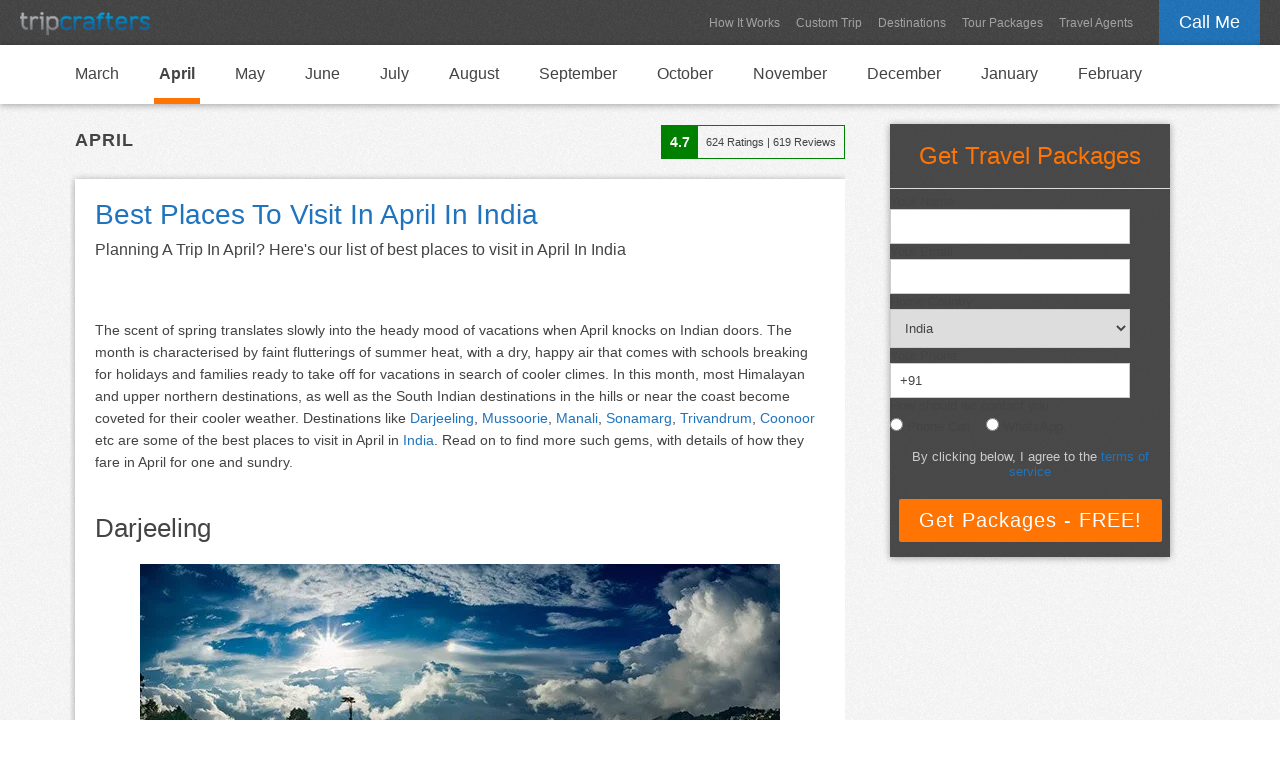

--- FILE ---
content_type: text/html; charset=UTF-8
request_url: https://www.tripcrafters.com/travel/best-places-to-visit-in-april-in-india
body_size: 21071
content:

    <!doctype html>
    <html lang="en">
    <head>
        <meta charset="utf-8">
        <title>Best Places To Visit In April In India (2026)</title>
        <meta name="description" content="Planning A Trip In April? Here's our list of Best Places To Visit In April In India">
        <meta name="author" content="TripCrafters">
        <meta name="viewport" content="width=device-width, user-scalable=no, initial-scale=1.0"/>
        <link rel="canonical" href="https://www.tripcrafters.com/travel/best-places-to-visit-in-april-in-india" />

        <script type="application/ld+json">
            {
                "@context": "https://schema.org",
                "@type": "Article",
                "mainEntityOfPage": {
                    "@type": "WebPage",
                    "@id": "https://www.tripcrafters.com/travel/best-places-to-visit-in-april-in-india"
                },
                "headline": "Best Places To Visit In April In India",
                "datePublished": "2018-10-01T00:00:00+05:30",
                "dateModified": "2025-12-06T00:00:00+05:30",
                "publisher": {
                    "@type": "Organization",
                    "name": "TripCrafters.com",
                    "logo": {
                        "@type": "ImageObject",
                        "url": "https://d368ufu7xgcs86.cloudfront.net/tripcrafters130x23.min.png"
                    }
                },
                "description": "Here's our list of Best Places To Visit In April In India",
                "image": [
                    "https://d368ufu7xgcs86.cloudfront.net/6616-1538369376.jpg"
                ],
                "author": {
                    "@type": "Person",
                    "name": "Bhavini Desai"
                }
            }
        </script>
        <script type="application/ld+json">
            {
                "@context": "https://schema.org/",
                "@type": "Product",
                "name": "April",
                "description": "April - Travel and Tourism",
                "aggregateRating": {
                    "@type": "AggregateRating",
                    "ratingValue": "4.7",
                    "bestRating": "5",
                    "ratingCount": "624"
                }
            }
        </script>
    </head>
    <body>
    <section id="header">
        <div class="main-header">
            <div class="main-header-container">
                <div class="float-div-left main-header-logo">
                    <a href="/" title="TripCrafters.com">
                        <img src="https://d368ufu7xgcs86.cloudfront.net/tripcrafters130x23.min.png" height="23px"  width="130px" alt="Tripcrafters" title="TripCrafters.com" border="0" />
                    </a>
                </div>

                <div class="float-div-right">
                    <a href="javascript:void(0);" class="call-me popup-cta">Call Me</a>
                </div>

                <div class="float-div-right main-header-navigation-container">
                    <a href="/hiw" title="How It Works" class="main-header-navigation">How It Works</a>
                    <a href="/triprequest" title="Custom Trip Request" class="main-header-navigation">Custom Trip</a>
                    <a href="/travel/" title="Travel Destinations" class="main-header-navigation">Destinations</a>
                    <a href="/tour-packages" title="Tour Packages" class="main-header-navigation">Tour Packages</a>
                    <a href="/travel-agents/" title="Travel Agents" class="main-header-navigation">Travel Agents</a>
                </div>
            </div>
        </div>
    </section>

    <section id="content" class="background-1">

        <div class="destination-navigation">
            <div class="container">
                <div class="float-div-left"><a href="best-places-to-visit-in-march-in-india" title="Best Places To Visit In March In India" class="destination-navigation-link ">March</a></div><div class="float-div-left"><a href="best-places-to-visit-in-april-in-india" title="Best Places To Visit In April In India" class="destination-navigation-link nav-selected">April</a></div><div class="float-div-left"><a href="best-places-to-visit-in-may-in-india" title="Best Places To Visit In May In India" class="destination-navigation-link ">May</a></div><div class="float-div-left"><a href="best-places-to-visit-in-june-in-india" title="Best Places To Visit In June In India" class="destination-navigation-link ">June</a></div><div class="float-div-left"><a href="best-places-to-visit-in-july-in-india" title="Best Places To Visit In July In India" class="destination-navigation-link ">July</a></div><div class="float-div-left"><a href="best-places-to-visit-in-august-in-india" title="Best Places To Visit In August In India" class="destination-navigation-link ">August</a></div><div class="float-div-left"><a href="best-places-to-visit-in-september-in-india" title="Best Places To Visit In September In India" class="destination-navigation-link ">September</a></div><div class="float-div-left"><a href="best-places-to-visit-in-october-in-india" title="Best Places To Visit In October In India" class="destination-navigation-link ">October</a></div><div class="float-div-left"><a href="best-places-to-visit-in-november-in-india" title="Best Places To Visit In November In India" class="destination-navigation-link ">November</a></div><div class="float-div-left"><a href="best-places-to-visit-in-december-in-india" title="Best Places To Visit In December In India" class="destination-navigation-link ">December</a></div><div class="float-div-left"><a href="best-places-to-visit-in-january-in-india" title="Best Places To Visit In January In India" class="destination-navigation-link ">January</a></div><div class="float-div-left"><a href="best-places-to-visit-in-february-in-india" title="Best Places To Visit In February In India" class="destination-navigation-link ">February</a></div>                                            </div>
        </div>

        <div class="container">
            <div class="article-container">
                                    <div class="space-div-80"></div>
                    <div class="full-div">
                        <div class="float-div-left" style="padding-left: 5px;padding-top: 5px;">
                            <div class="full-div" style="font-size: 18px;text-transform: uppercase;letter-spacing: 1px;font-weight: bold;">April</div>
                        </div>
                                                    <div class="float-div-right">
                                <div class="full-div">
                                    <div class="float-div-left" >
                                        <table cellspacing="0" cellpadding="0" border="0" style="border: 1px solid green">
                                            <tr>
                                                <td style="background-color: green; padding: 8px;color: white;font-weight: bold;font-size: 14px;">
                                                    4.7                                                </td>
                                                <td style="padding: 8px;font-size: 11px;">
                                                    <span style="font-size: 11px;">624</span> Ratings | <span style="font-size: 11px;">619</span> Reviews
                                                </td>
                                            </tr>
                                        </table>
                                    </div>
                                </div>
                            </div>
                                            </div>
                                <div class="space-div-20"></div>
                                <div class="article-box-container">
                    <div class="full-div">
                        <h1>Best Places To Visit In April In India</h1>
                    </div>
                    <div class="space-div-10"></div>
                    <div class="full-div" style="font-size: 16px;">
                        Planning A Trip In April? Here's our list of best places to visit in April In India                    </div>

                    <div class="space-div-20"></div>
                    <div class="space-div-10"></div>

                    <div class="space-div-10"></div>
                          <div class="full-div"><h2></h2></div>
                          <div class="space-div-20"></div>
                                
                                <div class="full-div"><p><span>The scent of spring translates slowly into the heady mood of vacations when April knocks on Indian doors. The month is characterised by faint flutterings of summer heat, with a dry, happy air that comes with schools breaking for holidays and families ready to take off for vacations in search of cooler climes. In this month, most Himalayan and upper northern destinations, as well as the South Indian destinations in the hills or near the coast become coveted for their cooler weather. Destinations like <a href="darjeeling-tourism-and-travel-guide" class="destination_link" target="_blank">Darjeeling</a>, <a href="mussoorie-tourism-and-travel-guide" class="destination_link" target="_blank">Mussoorie</a>, <a href="manali-tourism-and-travel-guide" class="destination_link" target="_blank">Manali</a>, <a href="sonamarg-tourism-and-travel-guide" class="destination_link" target="_blank">Sonamarg</a>, <a href="trivandrum-tourism-and-travel-guide" class="destination_link" target="_blank">Trivandrum</a>, <a href="coonoor-tourism-and-travel-guide" class="destination_link" target="_blank">Coonoor</a> etc are some of the best places to visit in April in <a href="india-tourism-and-travel-guide" class="destination_link" target="_blank">India</a>. Read on to find more such gems, with details of how they fare in April for one and sundry.</span></p></div>
                                <div class="space-div-20"></div>
                                <div class="full-div"></div>
                                <div class="space-div-10"></div><div class="space-div-10"></div>
                          <div class="full-div"><h2>Darjeeling</h2></div>
                          <div class="space-div-20"></div>
                                <div class="full-div-center">
                                <img width="640px" border="0"  src="https://d368ufu7xgcs86.cloudfront.net/6616-1538369376.jpg" alt="Darjeeling:  Best Places To Visit In April In India" title="Darjeeling:  Best Places To Visit In April In India">
                            </div>
                            <div class="attribution">Photograph by https://alphacommunity.sony.co.in</div>
                            <div class="space-div-5"></div>
                                <div class="full-div"><p>Nestled in the Himalayan Range, <a href="darjeeling-tourism-and-travel-guide" class="destination_link" target="_blank">Darjeeling</a> is a beautiful paradise of tea gardens, hills and valleys. A part of the state of <a href="west-bengal-tourism-and-travel-guide" class="destination_link" target="_blank">West Bengal</a>, Darjeeling is one of the most romantic hilly getaways in <a href="india-tourism-and-travel-guide" class="destination_link" target="_blank">India</a>, blooming with pleasant temperatures and lovely, touristy things to do in the summer months. April is one of the best to visit Darjeeling, with a temperature range between 11&deg;C and 19&deg;C. There are chances of showers and hail, so carrying some light woollens is advised.&nbsp;</p>
<p>&nbsp;</p>
<p><strong>Things to Do:</strong></p>
<p><span>Start with the Darjeeling Himalayan Railway, a 78 km long toy train which is a UNESCO World Heritage Site. Head to Tiger Hill to grab a view of Mt. Everest and Kanchenjunga, Padmaja Naidu Himalayan Zoo to see some rare Himalayan animals like snow leopard, red panda and the Himalayan wolf. You can also visit <a href="mirik-tourism-and-travel-guide" class="destination_link" target="_blank">Mirik</a> for the fresh juicy oranges right off of its orchards, Lake Sumandu and shrines like Devi Stan and Bokar Monastery. Enjoy a cable car ride at Rangeet Valley, with the town of Darjeeling down under you, its rivers flowing, tea gardens freshly pruned and valleys filled with green meadows. Another awesome touristy things in Darjeeling is touring a tea estate, mainly for its black tea. You can also hang out at Nehru Road or Mall road for some local shopping (woollens, handicrafts, toy-train souvenirs) etc.</span></p>
<p>&nbsp;</p>
<p><strong>How to Reach:</strong></p>
<p><span>Bagdora Airport is closest to Darjeeling, only a 100 km away. You will find flights to Bagdora from <a href="kolkata-tourism-and-travel-guide" class="destination_link" target="_blank">Kolkata</a>, <a href="delhi-tourism-and-travel-guide" class="destination_link" target="_blank">Delhi</a>, <a href="guwahati-tourism-and-travel-guide" class="destination_link" target="_blank">Guwahati</a> etc. By rail, you will reach New Jalpaiguri from where you will have to hail a cab or use the local or deluxe buses to travel up to Darjeeling. A toy train is also available from here but takes upto 7 hours. By road, you can take the NH55 from <a href="orissa-tourism-and-travel-guide" class="destination_link" target="_blank">Orissa</a> or ride up from <a href="gangtok-tourism-and-travel-guide" class="destination_link" target="_blank">Gangtok</a>.</span></p></div>
                                <div class="space-div-20"></div>
                                <div class="full-div">
                                        <div class="float-div-left read-more-box">
                                            <div class="full-div" style="color: #444;font-weight: bold;">Read More</div>
                                            <div class="space-div-10"></div>
                                            <ul class="slide_links_list"><li><a href="https://www.tripcrafters.com/travel/darjeeling-tourism-and-travel-guide" class="tc-link slide-links">Darjeeling Tourism And Travel Guide</a></li></ul>
                                        </div>
                                        <div class="space-div-20"></div></div>
                                <div class="space-div-10"></div><div class="space-div-10"></div>
                          <div class="full-div"><h2>Manali</h2></div>
                          <div class="space-div-20"></div>
                                <div class="full-div-center">
                                <img width="640px" border="0" class="lazyload" src="https://d368ufu7xgcs86.cloudfront.net/placeholder1.jpg" data-src="https://d368ufu7xgcs86.cloudfront.net/6617-1538369443.jpg" alt="Manali:  Best Places To Visit In April In India" title="Manali:  Best Places To Visit In April In India">
                            </div>
                            <div class="attribution">Photograph by http://travel.paintedstork.com</div>
                            <div class="space-div-5"></div>
                                <div class="full-div"><p><a href="manali-tourism-and-travel-guide" class="destination_link" target="_blank">Manali</a> is located in <a href="himachal-pradesh-tourism-and-travel-guide" class="destination_link" target="_blank">Himachal Pradesh</a>, specifically in the <a href="kullu-tourism-and-travel-guide" class="destination_link" target="_blank">Kullu</a> district that is also called the Valley of Gods. The town that became synonymous with Yeh Jawaani Hai Deewani lately has always been on the radar of travellers looking for a hill station getaway as well as some first-hand adventure. It has a quaint old world charm to it and is one of the top tourist destinations in Himachal Pradesh; especially in April, when the temperature remains between 10&deg;C and 25&deg;C. Pleasant days and cool nights, luxury resorts and hotels, lots of mountains to conquer. Perfect for a summer.&nbsp;</p>
<p>&nbsp;</p>
<p><strong>Things to Do:</strong></p>
<p><span>Start with a tour of the Tibetan monasteries like Gadhan Thekchoking Gompa, Himalayan Nyingamapa Gompa (it has a huge statue of Sakyamuni i.e. Lord Buddha) and Panden Ngari Gompa. Also check out the Manu Rishi Temple, Vashishtha Temple and the Hadimba Devi Temple. Explore the apple orchards of Manali, walk down the streets for some old world charm, head to the small village of Vashisth across Beas to bathe in a hot sulphur spring. For adventure junkies, the </span><span>Himachal Pradesh Tourism regularly organises courses in rock climbing, skiing and mountaineering. And, and, do get your picture clicked with one of the yaks grazing on the mountains here. Makes for a hell of a holiday picture!</span></p>
<p>&nbsp;</p>
<p><strong>How to Reach:</strong></p>
<p><span><a href="chandigarh-tourism-and-travel-guide" class="destination_link" target="_blank">Chandigarh</a> is the nearest major airport to Manali, while Bhuntar is closest in distance but not as big. You can fly to either, depending on the connectivity from your place. Joginder Nagar is the closest railway station, 163 km away; then there is Chandigarh (350 km) as well as Ambala (360 km). You will get cars on hire and taxis, or you can book yourself for a bus. You can also drive up to Manali from Chandigarh, <a href="delhi-tourism-and-travel-guide" class="destination_link" target="_blank">Delhi</a> or <a href="shimla-tourism-and-travel-guide" class="destination_link" target="_blank">Shimla</a>.</span></p></div>
                                <div class="space-div-20"></div>
                                <div class="full-div">
                                        <div class="float-div-left read-more-box">
                                            <div class="full-div" style="color: #444;font-weight: bold;">Read More</div>
                                            <div class="space-div-10"></div>
                                            <ul class="slide_links_list"><li><a href="https://www.tripcrafters.com/travel/manali-tourism-and-travel-guide" class="tc-link slide-links">Manali Tourism And Travel Guide</a></li></ul>
                                        </div>
                                        <div class="space-div-20"></div></div>
                                <div class="space-div-10"></div><div class="space-div-10"></div>
                          <div class="full-div"><h2>Mussoorie</h2></div>
                          <div class="space-div-20"></div>
                                <div class="full-div-center">
                                <img width="640px" border="0" class="lazyload" src="https://d368ufu7xgcs86.cloudfront.net/placeholder1.jpg" data-src="https://d368ufu7xgcs86.cloudfront.net/6618-1538369521.jpg" alt="Mussoorie:  Best Places To Visit In April In India" title="Mussoorie:  Best Places To Visit In April In India">
                            </div>
                            <div class="attribution">Photograph by http://www.allindiatravelinfo.com</div>
                            <div class="space-div-5"></div>
                                <div class="full-div"><p><a href="mussoorie-tourism-and-travel-guide" class="destination_link" target="_blank">Mussoorie</a> is a hill station in the newly formed state of <a href="uttarakhand-tourism-and-travel-guide" class="destination_link" target="_blank">Uttarakhand</a>, only 35 km away from the state capital <a href="dehradun-tourism-and-travel-guide" class="destination_link" target="_blank">Dehradun</a>. At an altitude of 6,170 feet, this hill station houses some amazing flora and fauna. Mussoorie is also known to have a beer brewery established as early as 1850. April becomes the opening season in Mussoorie&rsquo;s tourism with thawing winters and a pleasant flourish into summer. Temperature remains between 10-30&deg;C.</p>
<p>&nbsp;</p>
<p><strong>Things to Do:</strong></p>
<p><span>The town is built around the Mussoorie Lake and it is mandatory to pay a visit here. Also worth visiting are the waterfalls in the area, from Kempty Falls to Jharipani falls and Bhatta Falls. You are also welcome to hire boats and go riding in Lake Mist or spend a quiet, peaceful sunrise at Lal Tibba. The area of <a href="dhanaulti-tourism-and-travel-guide" class="destination_link" target="_blank">Dhanaulti</a> is also a very coveted tourist attraction, mainly for its blossoming fields of </span><span>Rhododendron flowers, deodars and oak trees. You can also explore the Happy Valley, Gun Hill and hang around the town market, also called Mall Road. This place has a colonial charm and boasts of English benches, lamp posts and cobbled streets.&nbsp;</span></p>
<p>&nbsp;</p>
<p><strong>How to Reach:&nbsp;</strong></p>
<p><span>Jolly Grant Airport of Dehradun is closest to Mussoorie, located about 60 km away. Major Indian cities like <a href="delhi-tourism-and-travel-guide" class="destination_link" target="_blank">Delhi</a>, <a href="mumbai-tourism-and-travel-guide" class="destination_link" target="_blank">Mumbai</a> etc are well connected to this airport. You can also take a train to Dehradun Railway Station, situated about 35 km away. Shared jeeps, private taxis and cars for hire are available to take you to Mussoorie. You can also drive up from Delhi (9 hours). Or take state run/Volvo buses.</span></p></div>
                                <div class="space-div-20"></div>
                                <div class="full-div">
                                        <div class="float-div-left read-more-box">
                                            <div class="full-div" style="color: #444;font-weight: bold;">Read More</div>
                                            <div class="space-div-10"></div>
                                            <ul class="slide_links_list"><li><a href="https://www.tripcrafters.com/travel/mussoorie-tourism-and-travel-guide" class="tc-link slide-links">Mussoorie Tourism And Travel Guide</a></li></ul>
                                        </div>
                                        <div class="space-div-20"></div></div>
                                <div class="space-div-10"></div><div class="space-div-10"></div>
                          <div class="full-div"><h2>Dalhousie</h2></div>
                          <div class="space-div-20"></div>
                                <div class="full-div-center">
                                <img width="640px" border="0" class="lazyload" src="https://d368ufu7xgcs86.cloudfront.net/placeholder1.jpg" data-src="https://d368ufu7xgcs86.cloudfront.net/6620-1538369566.jpg" alt="Dalhousie:  Best Places To Visit In April In India" title="Dalhousie:  Best Places To Visit In April In India">
                            </div>
                            <div class="attribution">Photograph by http://www.transindiatravels.com</div>
                            <div class="space-div-5"></div>
                                <div class="full-div"><p><a href="dalhousie-tourism-and-travel-guide" class="destination_link" target="_blank">Dalhousie</a> is a summer hill station in the upper reaches of <a href="himachal-pradesh-tourism-and-travel-guide" class="destination_link" target="_blank">Himachal Pradesh</a>, situated near the Dhauladhar Mountain ranges. The tranquility and quiet of this place is known to de-stress and rejuvenate tired souls. Travellers and tourists usually come here seeking peace, some cold hilly luxury and a roll in the charm of the colonial era. This is also a beautiful honeymoon destination. April marks the end of spring and beginning of summer in Dalhousie, with temperatures never rising above 30&deg;C even in the peak of summer.&nbsp;</p>
<p>&nbsp;</p>
<p><strong>Things to Do:</strong></p>
<p><span>Visit the town of Khajjar for scenic views, take long walks and enjoy picnics. In Dalhousie itself, there are many colonial buildings like the St. Francis and St. John&rsquo;s churches that infuse the old-world charm into the town. Trek up to the Dainkund Peak and pay respects at the Pholani Devi Temple while enjoying some quiet time and panoramic views at Subhash Baoli. Check out the Kalatop Wildlife Reserve for long nature walks, wildlife sightings and invigorating experience. Panchpula is another trekking and picnicking sight, while Chamera Lake is known for adventure and photography. Also worth exploring are Ganji Pahadi, Satdhara Falls and Rang Mahal.</span></p>
<p>&nbsp;</p>
<p><strong>How to Reach:</strong></p>
<p><span><a href="pathankot-tourism-and-travel-guide" class="destination_link" target="_blank">Pathankot</a> (75 km) and Gaggal (135 km) make for the closest airports to Dalhousie, with regular flights from <a href="chandigarh-tourism-and-travel-guide" class="destination_link" target="_blank">Chandigarh</a> and <a href="delhi-tourism-and-travel-guide" class="destination_link" target="_blank">Delhi</a>. The nearest railway station here is Pathankot's Chakki Bank, where overnight trains from Delhi are most common. You can also drive up to Dalhousie from Delhi or other Himachal cities. Hire a car or take the state-run/deluxe/Volvo buses.</span></p></div>
                                <div class="space-div-20"></div>
                                <div class="full-div">
                                        <div class="float-div-left read-more-box">
                                            <div class="full-div" style="color: #444;font-weight: bold;">Read More</div>
                                            <div class="space-div-10"></div>
                                            <ul class="slide_links_list"><li><a href="https://www.tripcrafters.com/travel/dalhousie-tourism-and-travel-guide" class="tc-link slide-links">Dalhousie Tourism And Travel Guide</a></li></ul>
                                        </div>
                                        <div class="space-div-20"></div></div>
                                <div class="space-div-10"></div><div class="space-div-10"></div>
                          <div class="full-div"><h2>Pelling</h2></div>
                          <div class="space-div-20"></div>
                                <div class="full-div-center">
                                <img width="640px" border="0" class="lazyload" src="https://d368ufu7xgcs86.cloudfront.net/placeholder1.jpg" data-src="https://d368ufu7xgcs86.cloudfront.net/6619-1538369665.jpg" alt="Pelling:  Best Places To Visit In April In India" title="Pelling:  Best Places To Visit In April In India">
                            </div>
                            <div class="attribution">Photograph by http://www.telihotels.com</div>
                            <div class="space-div-5"></div>
                                <div class="full-div"><p>A spellbinding piece of landscape in <a href="sikkim-tourism-and-travel-guide" class="destination_link" target="_blank">Sikkim</a>, <a href="pelling-tourism-and-travel-guide" class="destination_link" target="_blank">Pelling</a> is an inviting town that has become a coveted tourist destination in recent years. Filled with lush forests, lakes, waterfalls and some enchanting wildlife. While Sikkim is freezing in winters and wet as a dog in monsoons, summer becomes welcoming for travellers with a temperature range of 7&deg;C to 28&deg;C. Drier, sunny days prevail and April just becomes a gateway into those days.&nbsp;</p>
<p>&nbsp;</p>
<p><strong>Things to Do:</strong></p>
<p><span>When in Sikkim, do make it a point to go and absorb the sight of the mighty Kanchenjunga peak. Visit Sangachoeling Monastery, Pemayangtse Monastery and explore each for its own merit. Trekking here is good too, mainly on the Khecheopalri Lake trail and Bhaley Dhunga. You must also visit the Sewaro Rock Garden, Singshore Bridge, Rimbi Waterfall and the Kanchenjunga Fall. Sikkim is known for some good Tibetan and Chinese influenced cuisine and the best places to eat noodle stews and momos are Melting Point, The Rabdentse and Big Bowl. Shopping is good here, and includes carpets, blankets, shawls, carved tables and traditional Tibetan paintings called thangkas.&nbsp;</span></p>
<p>&nbsp;</p>
<p><strong>How to Reach:</strong></p>
<p><span>Bagdogra International Airport is the nearest airport, with taxis and buses available to ferry you to Pelling. The airport also plies regular helicopters to <a href="gangtok-tourism-and-travel-guide" class="destination_link" target="_blank">Gangtok</a>, from where jeeps can take you to Pelling. When coming in by train, you will reach <a href="siliguri-tourism-and-travel-guide" class="destination_link" target="_blank">Siliguri</a> in <a href="west-bengal-tourism-and-travel-guide" class="destination_link" target="_blank">West Bengal</a>, from where Pelling is 130 km away. You can also travel to Pelling by local buses from Gangtok, <a href="kalimpong-tourism-and-travel-guide" class="destination_link" target="_blank">Kalimpong</a> or <a href="namchi-tourism-and-travel-guide" class="destination_link" target="_blank">Namchi</a>. Cars, Jeeps and SUVs are also available.</span></p></div>
                                <div class="space-div-20"></div>
                                <div class="full-div">
                                        <div class="float-div-left read-more-box">
                                            <div class="full-div" style="color: #444;font-weight: bold;">Read More</div>
                                            <div class="space-div-10"></div>
                                            <ul class="slide_links_list"><li><a href="https://www.tripcrafters.com/travel/pelling-tourism-and-travel-guide" class="tc-link slide-links">Pelling Tourism And Travel Guide</a></li></ul>
                                        </div>
                                        <div class="space-div-20"></div></div>
                                <div class="space-div-10"></div><div class="space-div-10"></div>
                          <div class="full-div"><h2>Trivandrum</h2></div>
                          <div class="space-div-20"></div>
                                <div class="full-div-center">
                                <img width="640px" border="0" class="lazyload" src="https://d368ufu7xgcs86.cloudfront.net/placeholder1.jpg" data-src="https://d368ufu7xgcs86.cloudfront.net/6621-1538369764.jpg" alt="Trivandrum:  Best Places To Visit In April In India" title="Trivandrum:  Best Places To Visit In April In India">
                            </div>
                            <div class="attribution">Photograph by https://www.flickr.com</div>
                            <div class="space-div-5"></div>
                                <div class="full-div"><p><a href="trivandrum-tourism-and-travel-guide" class="destination_link" target="_blank">Trivandrum</a> is the capital city of <a href="kerala-tourism-and-travel-guide" class="destination_link" target="_blank">Kerala</a>, and quite a busy one at that. Yet, it makes for a lovely tourist retreat and holiday destination when circuiting the best of Kerala. Also known as Thiruvananthapuram, this city has a distinguished charm, one that bears a mark of the colonial architecture. It also houses the remains of the Travancore royal family. In April, the average temperature here is around 35&deg;C and rare pre-monsoon showers may be expected.</p>
<p>&nbsp;</p>
<p><strong>Things to Do:</strong></p>
<p><span>In Trivandrum you must visit the Neyyar Dam and Wildlife Sanctuary for its awesome c</span><span>rocodile farm, deer park, lion safari, and boating in the Neyyar river. There is also the Peppara Dam and Wildlife Sanctuary. Another marvel here is the Anjengo or Anchuthengu Fort, replete with its colonial might. Explore the Zoological Garden, </span><span>Napier Museum and the Kuthira Malika Palace of the Travancore royals. 16 km away from Trivandrum is the beach town of <a href="kovalam-tourism-and-travel-guide" class="destination_link" target="_blank">Kovalam</a>, famous for its pristine shores. You must plan a beach retreat there. Adventure here includes skydiving, scuba-diving and mountaineering. For food, head to the <a href="india-tourism-and-travel-guide" class="destination_link" target="_blank">India</a> Coffee House or Villa Maya for traditional fare. And do not return without taking a tour of Sree Padmanabhaswamy Temple, renowned for its architecture, murals and 9 entrances.</span></p>
<p>&nbsp;</p>
<p><strong>How to Reach:</strong></p>
<p><span>Trivandrum boasts of its own International airport within the city as well as a number of railway stations. However, Trivandrum Central is the major stop and closest to the city centre. Major Kerala cities are also connected to Trivandrum via KSRTC buses and Volvos. You can also drive or hire a car as the roads are good too.</span></p></div>
                                <div class="space-div-20"></div>
                                <div class="full-div">
                                        <div class="float-div-left read-more-box">
                                            <div class="full-div" style="color: #444;font-weight: bold;">Read More</div>
                                            <div class="space-div-10"></div>
                                            <ul class="slide_links_list"><li><a href="https://www.tripcrafters.com/travel/trivandrum-tourism-and-travel-guide" class="tc-link slide-links">Trivandrum Tourism And Travel Guide</a></li></ul>
                                        </div>
                                        <div class="space-div-20"></div></div>
                                <div class="space-div-10"></div><div class="space-div-10"></div>
                          <div class="full-div"><h2>Coonoor</h2></div>
                          <div class="space-div-20"></div>
                                <div class="full-div-center">
                                <img width="640px" border="0" class="lazyload" src="https://d368ufu7xgcs86.cloudfront.net/placeholder1.jpg" data-src="https://d368ufu7xgcs86.cloudfront.net/6622-1538369841.jpg" alt="Coonoor:  Best Places To Visit In April In India" title="Coonoor:  Best Places To Visit In April In India">
                            </div>
                            <div class="attribution">Photograph by https://www.flickr.com</div>
                            <div class="space-div-5"></div>
                                <div class="full-div"><p>A breath-taking town of wafting tea fragrances and Nilgiris, <a href="coonoor-tourism-and-travel-guide" class="destination_link" target="_blank">Coonoor</a> is <a href="tamil-nadu-tourism-and-travel-guide" class="destination_link" target="_blank">Tamil Nadu</a>&rsquo;s hill station pride. With its sprawling gardens of roses, eucalyptuses and rhododendrons, Coonoor just stuns you with its natural aura. A trip to Coonoor in the month of April is one of the best ways to escape the rapidly rising city heat. With temperatures ranging between 20 and 25&deg;C, it is not too hot, neither too cold here. Rainfall has retreated, leaving some dense clouds and very pleasant breeze. April is the favourite month because most schools have just gotten their summer break too.</p>
<p>&nbsp;</p>
<p><strong>Things to Do:</strong></p>
<p><span>Travel in the Nilgiri Mountain Railway&rsquo;s toy train between Coonoor and <a href="ooty-udhagamandalam-tourism-and-travel-guide" class="destination_link" target="_blank">Ooty</a>, head to Dolphin&rsquo;s Nose and breathe in the views of Catherine Falls, stroll your way through the garden called Sim&rsquo;s Park (full of roses, rhododendrons etc). Check out the hidden, uncharted valleys of Coonoor, take a road trip to the Lamb&rsquo;s Rock, hike up to Law&rsquo;s Falls and enjoy all the lushness because it is SUMMER! Do not miss the High Fields Tea Factory and see how the tea is processed and also taste some melt-in-the-mouth chocolate on the side. The place is also famous for essential oils, skin care stuff and bottled fragrances. Visit the renowned Indian Bakery to buy treats to take back home and also take a tour of the Droog Fort which was Tipu Sultan&rsquo;s outpost here.</span></p>
<p>&nbsp;</p>
<p><strong>How to Reach:</strong></p>
<p><span>The airport closest to Coonoor is the one at <a href="coimbatore-tourism-and-travel-guide" class="destination_link" target="_blank">Coimbatore</a>. Regular and daily flights from <a href="mumbai-tourism-and-travel-guide" class="destination_link" target="_blank">Mumbai</a>, <a href="chennai-madras-tourism-and-travel-guide" class="destination_link" target="_blank">Chennai</a>, Bangalore etc ply to Coimbatore, from where you can hire a taxi for a 2-hour journey up to Coonoor. You can also choose to travel by road on one of the state-government run buses or drive yourself. Or take the train to the nearest railway head i.e Mettupalayam (45 km away) or Coimbatore Junction (75 km).</span></p></div>
                                <div class="space-div-20"></div>
                                <div class="full-div"></div>
                                <div class="space-div-10"></div><div class="space-div-10"></div>
                          <div class="full-div"><h2>Periyar Wildlife Sanctuary</h2></div>
                          <div class="space-div-20"></div>
                                <div class="full-div-center">
                                <img width="640px" border="0" class="lazyload" src="https://d368ufu7xgcs86.cloudfront.net/placeholder1.jpg" data-src="https://d368ufu7xgcs86.cloudfront.net/6623-1538369923.jpg" alt="Periyar Wildlife Sanctuary:  Best Places To Visit In April In India" title="Periyar Wildlife Sanctuary:  Best Places To Visit In April In India">
                            </div>
                            <div class="attribution">Photograph by http://www.karmakerala.com</div>
                            <div class="space-div-5"></div>
                                <div class="full-div"><p>Located by the Periyar River in <a href="kerala-tourism-and-travel-guide" class="destination_link" target="_blank">Kerala</a>, in the picturesque arms of the Western Ghats, the <a href="periyar-wildlife-sanctuary-tourism-and-travel-guide" class="destination_link" target="_blank">Periyar Wildlife Sanctuary</a> has been home to many a rare species, from the Indian Tigers to Nilgiri Langurs, Liontail Macaques to the mighty King Cobra. With average temperature of 31&deg;C, the heat and dry weather lures animals out of their hiding to watering holes, hence making sightings a piece of cake in April. Hence this becomes one of the best times to visit Periyar Wildlife Sanctuary.</p>
<p>&nbsp;</p>
<p><strong>Things to Do:</strong></p>
<p><span>There is a lot more to Periyar Wildlife Sanctuary than the animal safaris. You can camp in the jungle at nights, explore the Mullaperiyar Dam, pay a reverent visit to Mangaladevi Temple or take a tour of the famous Spice Garden nearby. The Spice Garden shows an array of peppers, clove, coffee, cinnamon, cardamom and nutmeg. There are also herbs of lemongrass, avocado and stevia. Other coveted tourist attractions are Mudra Cultural Center, Perunthenaruvi Falls, Suruli Waterfalls and Pullumedu. As for the sanctuary itself, you can take jeep safaris, elephant back safaris, boat cruises and bamboo rafting in Periyar river as well as follow the Tiger trails. For adventure seekers, cycling or mountain biking through the winding ways of the cardamom hills is a fragrant high you shouldn&rsquo;t miss.&nbsp;</span></p>
<p>&nbsp;</p>
<p><strong>How to Reach:&nbsp;</strong></p>
<p><span>The closest airport to Periyar Wildlife Sanctuary is the <a href="madurai-tourism-and-travel-guide" class="destination_link" target="_blank">Madurai</a> Airport, 140 km away. <a href="kochi-cochin-tourism-and-travel-guide" class="destination_link" target="_blank">Kochi</a> International Airport is 190 km away. Frequent and regular flights ply into each of these cities from major Indian metros. And you can avail of the buses or hire taxis to transport you to the sanctuary. If coming in by train, Kottayam is your closest bet as its lies 110 km away from Periyar. <a href="mumbai-tourism-and-travel-guide" class="destination_link" target="_blank">Mumbai</a>, Bangalore, Kochi and <a href="chennai-madras-tourism-and-travel-guide" class="destination_link" target="_blank">Chennai</a> run regular trains. You can also choose the road and take the NH220 to reach the nearest town of Kumil before detouring to the sanctuary.</span></p></div>
                                <div class="space-div-20"></div>
                                <div class="full-div">
                                        <div class="float-div-left read-more-box">
                                            <div class="full-div" style="color: #444;font-weight: bold;">Read More</div>
                                            <div class="space-div-10"></div>
                                            <ul class="slide_links_list"><li><a href="https://www.tripcrafters.com/travel/periyar-wildlife-sanctuary-tourism-and-travel-guide" class="tc-link slide-links">Periyar Wildlife Sanctuary Tourism And Travel Guide</a></li></ul>
                                        </div>
                                        <div class="space-div-20"></div></div>
                                <div class="space-div-10"></div><div class="space-div-10"></div>
                          <div class="full-div"><h2>Sonamarg</h2></div>
                          <div class="space-div-20"></div>
                                <div class="full-div-center">
                                <img width="640px" border="0" class="lazyload" src="https://d368ufu7xgcs86.cloudfront.net/placeholder1.jpg" data-src="https://d368ufu7xgcs86.cloudfront.net/6624-1538370035.jpg" alt="Sonamarg:  Best Places To Visit In April In India" title="Sonamarg:  Best Places To Visit In April In India">
                            </div>
                            <div class="attribution">Photograph by https://www.mapsofindia.com</div>
                            <div class="space-div-5"></div>
                                <div class="full-div"><p>The meadow of gold, that is the literal translation of the word <a href="sonamarg-tourism-and-travel-guide" class="destination_link" target="_blank">Sonamarg</a>. And rightly so. It is a Kashmiri town overlooking the meadows of golden green grass, hills and glaciers fringed by a watercolour outline of the Thajiwas mountains in the distance. The village-town freezes over in winter and the residents migrate away, coming to settle back at the beginning of summer in March. By April, they are all set to welcome the onslaught of tourists with all the sunshine and warmth. With average minimum of 9&deg;C and highs of 32&deg;C, the temperature also remains very pleasant through April.</p>
<p>&nbsp;</p>
<p><strong>Things to Do:</strong></p>
<p><span>If you would just spend all your time soaking in the vistas, your trip would be worth it. But there is lots more to do here. From trekking in the Himalayan glaciers and peaks like Machoi, Sirbal, <a href="amarnath-tourism-and-travel-guide" class="destination_link" target="_blank">Amarnath</a> and Kolhoi to visiting the Zojila Pass, adventure is abound. You can go river rafting in the mighty Indus River, visit Satsaran Pass, Amarnath Cave and picnic by the Gadsar Lake. Other lakes here are Vishansar, Krishansar and the peculiarly red watered Nilagrad Lake which carries remedies for body ailments and hence becomes a go-to for locals needing a therapeutic dip. You can also picnic in the valley of </span><span>Yusmarg or climb the Thajiwas Glacier if you are feeling adventurous. Other nearby towns here include <a href="pahalgam-tourism-and-travel-guide" class="destination_link" target="_blank">Pahalgam</a>, <a href="gulmarg-tourism-and-travel-guide" class="destination_link" target="_blank">Gulmarg</a> and the capital <a href="srinagar-tourism-and-travel-guide" class="destination_link" target="_blank">Srinagar</a>.&nbsp;</span></p>
<p>&nbsp;</p>
<p><strong>How to Reach:&nbsp;</strong></p>
<p><span>Srinagar International Airport is only 70 km away from Sonamarg and makes for your destination when flying in from cities like <a href="mumbai-tourism-and-travel-guide" class="destination_link" target="_blank">Mumbai</a>, <a href="delhi-tourism-and-travel-guide" class="destination_link" target="_blank">Delhi</a>, <a href="chandigarh-tourism-and-travel-guide" class="destination_link" target="_blank">Chandigarh</a>, <a href="amritsar-tourism-and-travel-guide" class="destination_link" target="_blank">Amritsar</a>, Bangalore etc. Since Sonamarg doesn&rsquo;t have any railways station in the vicinity, the closest is the Srinagar railway station (51 km) and <a href="jammu-tourism-and-travel-guide" class="destination_link" target="_blank">Jammu</a> Tawi station (182 km). But flight is still the best option. You can also drive up using the NH1D i.e. Srinagar to <a href="ladakh-tourism-and-travel-guide" class="destination_link" target="_blank">Ladakh</a> road.</span></p></div>
                                <div class="space-div-20"></div>
                                <div class="full-div">
                                        <div class="float-div-left read-more-box">
                                            <div class="full-div" style="color: #444;font-weight: bold;">Read More</div>
                                            <div class="space-div-10"></div>
                                            <ul class="slide_links_list"><li><a href="https://www.tripcrafters.com/travel/sonamarg-tourism-and-travel-guide" class="tc-link slide-links">Sonamarg Tourism And Travel Guide</a></li></ul>
                                        </div>
                                        <div class="space-div-20"></div></div>
                                <div class="space-div-10"></div><div class="space-div-10"></div>
                          <div class="full-div"><h2>Andaman Nicobar</h2></div>
                          <div class="space-div-20"></div>
                                <div class="full-div-center">
                                <img width="640px" border="0" class="lazyload" src="https://d368ufu7xgcs86.cloudfront.net/placeholder1.jpg" data-src="https://d368ufu7xgcs86.cloudfront.net/6625-1538370155.jpg" alt="Andaman Nicobar:  Best Places To Visit In April In India" title="Andaman Nicobar:  Best Places To Visit In April In India">
                            </div>
                            <div class="attribution">Photograph by http://miriadna.com</div>
                            <div class="space-div-5"></div>
                                <div class="full-div"><p><a href="andaman-and-nicobar-islands-tourism-and-travel-guide" class="destination_link" target="_blank">Andaman And Nicobar Islands</a> are for a collection of breath-taking islands in the Bay of Bengal of <a href="india-tourism-and-travel-guide" class="destination_link" target="_blank">India</a>. Some of them are perfect, with white beaches, aqua stretches of sea, untouched reefs of coral and endless lines of palm trees. In April, the summer is rising on the islands and the average temperature is maintained at 24&deg;C thanks to all the water around it. This month becomes one of the greatest times to visit Andaman Nicobar as there are just more than enough beaches to enjoy and seas to paddle in. Adventure and water sports are at their best too.</p>
<p>&nbsp;</p>
<p><strong>Things to Do:</strong></p>
<p><span>You can visit nearby islands like <a href="ross-island-tourism-and-travel-guide" class="destination_link" target="_blank">Ross Island</a>, <a href="neil-island-tourism-and-travel-guide" class="destination_link" target="_blank">Neil Island</a>, Baratang and <a href="havelock-tourism-and-travel-guide" class="destination_link" target="_blank">Havelock</a>. Some offer splendid beaches and sunrises while others have brilliant vistas with water-sports. Neil island boasts of snorkelling, rafting, deep water diving as well as paddling. The coral reefs breath new life into you. <a href="baratang-island-tourism-and-travel-guide" class="destination_link" target="_blank">Baratang Island</a> is full of mangrove creeks, nicely interlaced with backwaters great for rides. Viper Island is home to ruins and is known for being one of the many exile jails for Indian soldiers by the British. Coming to the capital <a href="port-blair-tourism-and-travel-guide" class="destination_link" target="_blank">Port Blair</a>, the city boasts of Cellular Jail which was a prison for Indian freedom fighters too during the Raj, Chidiya Tapu and museums for your entertainment.&nbsp;If you are looking for some young, peppy vibes and good nightlife then Havelock Island is the right fix for you with its beach shacks and cafes.&nbsp;</span></p>
<p>&nbsp;</p>
<p><strong>How to Reach:</strong></p>
<p><span>Port Blair&rsquo;s Veer Savarkar Airport is the main landing spot when flying in from mainland India. Daily flights from <a href="mumbai-tourism-and-travel-guide" class="destination_link" target="_blank">Mumbai</a>, <a href="bengaluru-bangalore-tourism-and-travel-guide" class="destination_link" target="_blank">Bengaluru</a>, <a href="chennai-madras-tourism-and-travel-guide" class="destination_link" target="_blank">Chennai</a>, <a href="kolkata-tourism-and-travel-guide" class="destination_link" target="_blank">Kolkata</a> and <a href="delhi-tourism-and-travel-guide" class="destination_link" target="_blank">Delhi</a> are available to Port Blair. Also, there are ships leaving from Chennai, Kolkata and <a href="visakhapatnam-tourism-and-travel-guide" class="destination_link" target="_blank">Visakhapatnam</a> if sea route is what you wish for. Once on the island, you have jetties, boats, hired cars and bikes at your disposal for commute, with auto rickshaws for a cheaper option. Since this is an island, you have no railway connection from Indian mainland.</span></p></div>
                                <div class="space-div-20"></div>
                                <div class="full-div">
                                        <div class="float-div-left read-more-box">
                                            <div class="full-div" style="color: #444;font-weight: bold;">Read More</div>
                                            <div class="space-div-10"></div>
                                            <ul class="slide_links_list"><li><a href="https://www.tripcrafters.com/travel/andaman-and-nicobar-islands-tourism-and-travel-guide" class="tc-link slide-links">Andaman and Nicobar Islands Tourism And Travel Guide</a></li></ul>
                                        </div>
                                        <div class="space-div-20"></div></div>
                                <div class="space-div-10"></div>                </div>
            </div>

            <div class="form-container">
                <form id="holiday-form">
    <input type="hidden" name="trip-type" id="trip-type" value="" />
    <input type="hidden" name="callme-destination" id="callme-destination" value=""/>
    <div class="full-div-center" style="color: #FF7403;font-size: 24px;line-height: 24px;font-family: helvetica;">Get Travel Packages</div>
    <div class="space-div-20 hidden-mobile" style="border-bottom: 1px solid #DDDDDD;"></div>
    <div class="space-div-5 hidden-mobile"></div>
    <div class="full-div">
        <table class="holiday-form-table" cellpadding="0" cellspacing="0" border="0" style="width: 100%">
            <tr>
                <td class="label-cell"><label for="full-name">Your Name</label></td>
            </tr>
            <tr>
                <td class="error-cell" id="callme-name-error"></td>
            </tr>
            <tr>
                <td class="input-cell"><input type="text" class="tc-input required" name="callme-name" id="full-name" value=""/></td>
            </tr>
            <tr>
                <td class="label-cell"><label for="email">Your Email</label></td>
            </tr>
            <tr>
                <td class="error-cell" id="callme-email-error"></td>
            </tr>
            <tr>
                <td class="input-cell"><input type="email" class="tc-input required email" name="callme-email" id="email" value=""/></td>
            </tr>
            <tr>
                <td class="label-cell"><label for="country">Home Country</label></td>
            </tr>
            <tr>
                <td class="error-cell" id="callme-country-error"></td>
            </tr>
            <tr>
                <td class="input-cell">
                    <select name="callme-country" id="country" class="tc-select required">
                        <option  value="1">Afghanistan</option><option  value="2">Albania</option><option  value="3">Algeria</option><option  value="4">American Samoa</option><option  value="5">Andorra</option><option  value="6">Angola</option><option  value="7">Anguilla</option><option  value="8">Antarctica</option><option  value="9">Antigua &amp; Barbuda</option><option  value="10">Argentina</option><option  value="11">Armenia</option><option  value="12">Aruba, Bonaire &amp; Curacao</option><option  value="13">Australia</option><option  value="14">Austria</option><option  value="15">Azerbaijan</option><option  value="194">Bahamas</option><option  value="16">Bahrain</option><option  value="17">Bangladesh</option><option  value="18">Barbados</option><option  value="19">Belarus</option><option  value="20">Belgium</option><option  value="21">Belize</option><option  value="22">Benin</option><option  value="23">Bermuda</option><option  value="24">Bhutan</option><option  value="25">Bolivia</option><option  value="26">Bosnia &amp; Hercegovina</option><option  value="27">Botswana</option><option  value="28">Brazil</option><option  value="29">British Virgin Islands</option><option  value="30">Brunei Darussalam</option><option  value="31">Bulgaria</option><option  value="32">Burkina Faso</option><option  value="33">Burundi</option><option  value="34">Cambodia</option><option  value="35">Cameroon</option><option  value="36">Canada</option><option  value="37">Canary Islands</option><option  value="38">Cape Verde</option><option  value="39">Cayman Islands</option><option  value="40">Central African Republic</option><option  value="41">Chad</option><option  value="195">Channel Islands</option><option  value="42">Chile</option><option  value="43">China</option><option  value="44">Colombia</option><option  value="45">Comoros</option><option  value="46">Congo</option><option  value="155">Cook Islands</option><option  value="47">Costa Rica</option><option  value="49">Croatia</option><option  value="50">Cuba</option><option  value="51">Cyprus</option><option  value="52">Czech Republic</option><option  value="53">Democratic Republic of Congo</option><option  value="54">Denmark</option><option  value="55">Djibouti</option><option  value="56">Dominica</option><option  value="57">Dominican Republic</option><option  value="58">East Timor</option><option  value="59">Ecuador</option><option  value="60">Egypt</option><option  value="61">El Salvador</option><option  value="62">England (United Kingdom)</option><option  value="63">Equatorial Guinea</option><option  value="64">Eritrea</option><option  value="65">Estonia</option><option  value="66">Ethiopia</option><option  value="67">Faroe Islands</option><option  value="68">Federated States of Micronesia</option><option  value="69">Fiji</option><option  value="70">Finland</option><option  value="71">France</option><option  value="72">Gabon</option><option  value="196">Gambia</option><option  value="73">Georgia</option><option  value="74">Germany</option><option  value="75">Ghana</option><option  value="76">Greece</option><option  value="77">Greenland</option><option  value="78">Grenada</option><option  value="79">Guadeloupe</option><option  value="80">Guam</option><option  value="81">Guatemala</option><option  value="197">Guianas</option><option  value="82">Guinea</option><option  value="83">Guinea-Bissau</option><option  value="84">Haiti</option><option  value="85">Honduras</option><option  value="86">Hungary</option><option  value="87">Iceland</option><option selected="selected" value="88">India</option><option  value="89">Indonesia</option><option  value="90">Iran</option><option  value="91">Iraq</option><option  value="92">Ireland</option><option  value="93">Israel</option><option  value="94">Italy</option><option  value="48">Ivory Coast (Cote d'Ivoire)</option><option  value="95">Jamaica</option><option  value="96">Japan</option><option  value="97">Jordan</option><option  value="98">Kazakhstan</option><option  value="99">Kenya</option><option  value="100">Kiribati</option><option  value="101">Kuwait</option><option  value="102">Kyrgyzstan</option><option  value="103">Laos</option><option  value="104">Latvia</option><option  value="105">Lebanon</option><option  value="106">Lesotho</option><option  value="107">Liberia</option><option  value="108">Libya</option><option  value="109">Lithuania</option><option  value="110">Luxembourg</option><option  value="111">Macedonia</option><option  value="112">Madagascar</option><option  value="113">Malawi</option><option  value="114">Malaysia</option><option  value="115">Maldives</option><option  value="116">Mali</option><option  value="117">Malta</option><option  value="118">Marshall Islands</option><option  value="119">Martinique</option><option  value="120">Mauritania</option><option  value="121">Mauritius</option><option  value="122">Mexico</option><option  value="123">Moldova</option><option  value="124">Mongolia</option><option  value="125">Montenegro</option><option  value="126">Montserrat</option><option  value="127">Morocco</option><option  value="128">Mozambique</option><option  value="129">Myanmar/Burma</option><option  value="130">Namibia</option><option  value="131">Nauru</option><option  value="132">Nepal</option><option  value="198">Netherlands</option><option  value="133">New Caledonia</option><option  value="134">New Zealand</option><option  value="135">Nicaragua</option><option  value="136">Niger</option><option  value="137">Nigeria</option><option  value="138">Niue</option><option  value="139">North Korea</option><option  value="140">Northern Mariana Islands</option><option  value="141">Norway</option><option  value="142">Oman</option><option  value="143">Pakistan</option><option  value="144">Palau</option><option  value="145">Panama</option><option  value="146">Papua New Guinea</option><option  value="147">Paraguay</option><option  value="148">Peru</option><option  value="149">Philippines</option><option  value="150">Pitcairn Island</option><option  value="151">Poland</option><option  value="152">Portugal</option><option  value="153">Puerto Rico</option><option  value="154">Qatar</option><option  value="156">Reunion</option><option  value="157">Romania</option><option  value="158">Russia</option><option  value="159">Rwanda</option><option  value="160">Saba</option><option  value="161">Samoa</option><option  value="162">Sao Tome &amp; Principe</option><option  value="163">Saudi Arabia</option><option  value="164">Scotland (United Kingdom)</option><option  value="165">Senegal</option><option  value="166">Serbia</option><option  value="167">Seychelles</option><option  value="168">Sierra Leone</option><option  value="169">Singapore</option><option  value="170">Sint Eustatius</option><option  value="171">Slovakia</option><option  value="172">Slovenia</option><option  value="173">Solomon Islands</option><option  value="174">Somaliland, Puntland &amp; Somalia</option><option  value="175">South Africa</option><option  value="176">South Korea</option><option  value="177">Spain</option><option  value="178">Sri Lanka</option><option  value="179">St Kitts &amp; Nevis</option><option  value="180">St Lucia</option><option  value="181">St Vincent &amp; the Grenadines</option><option  value="182">St-Barthelemy</option><option  value="183">St-Martin/Sint Maarten</option><option  value="184">Sudan</option><option  value="185">Swaziland</option><option  value="186">Sweden</option><option  value="187">Switzerland</option><option  value="188">Syria</option><option  value="189">Tahiti &amp; French Polynesia</option><option  value="190">Taiwan</option><option  value="191">Tajikistan</option><option  value="192">Tanzania</option><option  value="193">Thailand</option><option  value="199">Togo</option><option  value="200">Tokelau</option><option  value="201">Tonga</option><option  value="202">Trinidad &amp; Tobago</option><option  value="203">Tunisia</option><option  value="204">Turkey</option><option  value="205">Turkmenistan</option><option  value="206">Turks &amp; Caicos</option><option  value="207">Tuvalu</option><option  value="208">Uganda</option><option  value="209">Ukraine</option><option  value="210">United Arab Emirates</option><option  value="211">Uruguay</option><option  value="212">US Virgin Islands</option><option  value="213">USA</option><option  value="214">Uzbekistan</option><option  value="215">Vanuatu</option><option  value="216">Venezuela</option><option  value="217">Vietnam</option><option  value="218">Wales (United Kingdom)</option><option  value="219">Wallis &amp; Futuna</option><option  value="220">Yemen</option><option  value="221">Zambia</option><option  value="222">Zimbabwe</option><option  value="223">Liechtenstein</option><option  value="224">Vatican City</option>                    </select>
                </td>
            </tr>
            <tr>
                <td class="label-cell"><label for="phone">Your Phone</label></td>
            </tr>
            <tr>
                <td class="error-cell" id="callme-phone-error"></td>
            </tr>
            <tr>
                <td class="input-cell"><input type="text" class="tc-input" name="callme-phone" id="phone" value="+91" title="Your Phone Number helps us plan your trip better. We'll call you to discuss your travel requirements - it will be a 2-3 minute call."/></td>
            </tr>
            <tr>
                <td class="label-cell">
                    <label for="mode-communication">How should we contact you</label>
                </td>
            </tr>
            <tr>
                <td class="error-cell" id="mode-communication-error"></td>
            </tr>
            <tr>
                <td class="input-cell" colspan="3">
                    <table border="0" cellpadding="0" cellspacing="0"><tbody><tr>
                            <td class="label-cell" style="padding-top: 5px">
                                <input type="radio" name="mode-communication" value="Phone" id="mode-phone-call" required>
                                <label for="mode-phone-call">Phone Call</label>
                            </td>
                            <td class="label-cell" style="padding-top: 5px">
                                <input type="radio" name="mode-communication" value="WhatsApp" id="mode-whatsapp" style="margin-left: 16px;" required>
                                <label for="mode-whatsapp" >WhatsApp</label>
                            </td>
                        </tr></tbody></table>
                </td>
            </tr>
        </table>
    </div>
    <div class="space-div-10"></div>
    <div class="space-div-5"></div>

    <div class="full-div-center">
        <p class="terms-and-condition" style="color: #ccc;text-align: center;padding-left: 4px;padding-right: 4px">By clicking below, I agree to the <a href="javascript:void(0);" class="tc-link" id="terms-of-service">terms of service</a></p></div>
    <div class="space-div-20"></div>
    <div class="full-div-center">
        <input type="submit" value="Get Packages - FREE!" class="tc-orange-button" />
    </div>
    <div class="space-div-5"></div>
</form>
            </div>

            <div class="space-div-40"></div>
            <div class="space-div-20"></div>

            <div class="sell-box">
                <div class="full-div-center pop-out-title-1">Planning A Trip In April?</div>
                <div class="full-div-center pop-out-title-2">Find The Best Travel Packages From Top Travel Agents</div>
                <div class="space-div-10"></div>
                <div class="space-div-20"></div>
                <div class="full-div-center">
                    <a href="javascript:void(0);" class="tc-blue-button show-pop-out" id="show-pop-out" style="font-size: 20px;padding: 10px 18px;">Get Customised Quotes - FREE</a>
                </div>
            </div>

            <div class="space-div-40"></div>
        </div>

    </section>

    <section id="more-content" class="background-2">
        <div class="space-div-20"></div>
        <div class="container">
                            <div class="float-div-left more-articles-header">Related Articles</div>
                <div class="full-div">
                    <ul id="content-slider-1" class="content-slider">
                        <li class="article-pin">
                                <a href="/travel/best-places-to-visit-in-may-in-india" title="Best Places To Visit In May In India">
                                    <img width="212px" height="118px" border="0" class="lazyload" src="https://d368ufu7xgcs86.cloudfront.net/placeholder1.jpg" data-src="https://d368ufu7xgcs86.cloudfront.net/697-thumb210-1540012881.jpg" alt="Best Places To Visit In May In India" title="Best Places To Visit In May In India">
                                </a>
                                <div class="more-article-pin-content">
                                    <div class="full-div more-article-title"><a href="/travel/best-places-to-visit-in-may-in-india" title="Best Places To Visit In May In India">Best Places To Visit In May In India</a></div>
                                </div>
                            </li><li class="article-pin">
                                <a href="/travel/best-places-to-visit-in-june-in-india" title="Best Places To Visit In June In India">
                                    <img width="212px" height="118px" border="0" class="lazyload" src="https://d368ufu7xgcs86.cloudfront.net/placeholder1.jpg" data-src="https://d368ufu7xgcs86.cloudfront.net/726-thumb210-1540288840.jpg" alt="Best Places To Visit In June In India" title="Best Places To Visit In June In India">
                                </a>
                                <div class="more-article-pin-content">
                                    <div class="full-div more-article-title"><a href="/travel/best-places-to-visit-in-june-in-india" title="Best Places To Visit In June In India">Best Places To Visit In June In India</a></div>
                                </div>
                            </li><li class="article-pin">
                                <a href="/travel/best-places-to-visit-in-july-in-india" title="Best Places To Visit In July In India">
                                    <img width="212px" height="118px" border="0" class="lazyload" src="https://d368ufu7xgcs86.cloudfront.net/placeholder1.jpg" data-src="https://d368ufu7xgcs86.cloudfront.net/734-thumb210-1540624870.jpg" alt="Best Places To Visit In July In India" title="Best Places To Visit In July In India">
                                </a>
                                <div class="more-article-pin-content">
                                    <div class="full-div more-article-title"><a href="/travel/best-places-to-visit-in-july-in-india" title="Best Places To Visit In July In India">Best Places To Visit In July In India</a></div>
                                </div>
                            </li><li class="article-pin">
                                <a href="/travel/best-places-to-visit-in-august-in-india" title="Best Places To Visit In August In India">
                                    <img width="212px" height="118px" border="0" class="lazyload" src="https://d368ufu7xgcs86.cloudfront.net/placeholder1.jpg" data-src="https://d368ufu7xgcs86.cloudfront.net/492-thumb210-1531130722.jpg" alt="Best Places To Visit In August In India" title="Best Places To Visit In August In India">
                                </a>
                                <div class="more-article-pin-content">
                                    <div class="full-div more-article-title"><a href="/travel/best-places-to-visit-in-august-in-india" title="Best Places To Visit In August In India">Best Places To Visit In August In India</a></div>
                                </div>
                            </li><li class="article-pin">
                                <a href="/travel/best-places-to-visit-in-september-in-india" title="Best Places To Visit In September In India">
                                    <img width="212px" height="118px" border="0" class="lazyload" src="https://d368ufu7xgcs86.cloudfront.net/placeholder1.jpg" data-src="https://d368ufu7xgcs86.cloudfront.net/498-thumb210-1531374485.jpg" alt="Best Places To Visit In September In India" title="Best Places To Visit In September In India">
                                </a>
                                <div class="more-article-pin-content">
                                    <div class="full-div more-article-title"><a href="/travel/best-places-to-visit-in-september-in-india" title="Best Places To Visit In September In India">Best Places To Visit In September In India</a></div>
                                </div>
                            </li><li class="article-pin">
                                <a href="/travel/best-places-to-visit-in-october-in-india" title="Best Places To Visit In October In India">
                                    <img width="212px" height="118px" border="0" class="lazyload" src="https://d368ufu7xgcs86.cloudfront.net/placeholder1.jpg" data-src="https://d368ufu7xgcs86.cloudfront.net/514-thumb210-1531827369.jpg" alt="Best Places To Visit In October In India" title="Best Places To Visit In October In India">
                                </a>
                                <div class="more-article-pin-content">
                                    <div class="full-div more-article-title"><a href="/travel/best-places-to-visit-in-october-in-india" title="Best Places To Visit In October In India">Best Places To Visit In October In India</a></div>
                                </div>
                            </li><li class="article-pin">
                                <a href="/travel/best-places-to-visit-in-november-in-india" title="Best Places To Visit In November In India">
                                    <img width="212px" height="118px" border="0" class="lazyload" src="https://d368ufu7xgcs86.cloudfront.net/placeholder1.jpg" data-src="https://d368ufu7xgcs86.cloudfront.net/579-thumb210-1534572241.jpg" alt="Best Places To Visit In November In India" title="Best Places To Visit In November In India">
                                </a>
                                <div class="more-article-pin-content">
                                    <div class="full-div more-article-title"><a href="/travel/best-places-to-visit-in-november-in-india" title="Best Places To Visit In November In India">Best Places To Visit In November In India</a></div>
                                </div>
                            </li><li class="article-pin">
                                <a href="/travel/best-places-to-visit-in-december-in-india" title="Best Places To Visit In December In India">
                                    <img width="212px" height="118px" border="0" class="lazyload" src="https://d368ufu7xgcs86.cloudfront.net/placeholder1.jpg" data-src="https://d368ufu7xgcs86.cloudfront.net/591-thumb210-1535196695.jpg" alt="Best Places To Visit In December In India" title="Best Places To Visit In December In India">
                                </a>
                                <div class="more-article-pin-content">
                                    <div class="full-div more-article-title"><a href="/travel/best-places-to-visit-in-december-in-india" title="Best Places To Visit In December In India">Best Places To Visit In December In India</a></div>
                                </div>
                            </li><li class="article-pin">
                                <a href="/travel/best-places-to-visit-in-january-in-india" title="Best Places To Visit In January In India">
                                    <img width="212px" height="118px" border="0" class="lazyload" src="https://d368ufu7xgcs86.cloudfront.net/placeholder1.jpg" data-src="https://d368ufu7xgcs86.cloudfront.net/595-thumb210-1535606232.jpg" alt="Best Places To Visit In January In India" title="Best Places To Visit In January In India">
                                </a>
                                <div class="more-article-pin-content">
                                    <div class="full-div more-article-title"><a href="/travel/best-places-to-visit-in-january-in-india" title="Best Places To Visit In January In India">Best Places To Visit In January In India</a></div>
                                </div>
                            </li><li class="article-pin">
                                <a href="/travel/best-places-to-visit-in-february-in-india" title="Best Places To Visit In February In India">
                                    <img width="212px" height="118px" border="0" class="lazyload" src="https://d368ufu7xgcs86.cloudfront.net/placeholder1.jpg" data-src="https://d368ufu7xgcs86.cloudfront.net/639-thumb210-1537248203.jpg" alt="Best Places To Visit In February In India" title="Best Places To Visit In February In India">
                                </a>
                                <div class="more-article-pin-content">
                                    <div class="full-div more-article-title"><a href="/travel/best-places-to-visit-in-february-in-india" title="Best Places To Visit In February In India">Best Places To Visit In February In India</a></div>
                                </div>
                            </li><li class="article-pin">
                                <a href="/travel/best-places-to-visit-in-march-in-india" title="Best Places To Visit In March In India">
                                    <img width="212px" height="118px" border="0" class="lazyload" src="https://d368ufu7xgcs86.cloudfront.net/placeholder1.jpg" data-src="https://d368ufu7xgcs86.cloudfront.net/646-thumb210-1537785473.jpg" alt="Best Places To Visit In March In India" title="Best Places To Visit In March In India">
                                </a>
                                <div class="more-article-pin-content">
                                    <div class="full-div more-article-title"><a href="/travel/best-places-to-visit-in-march-in-india" title="Best Places To Visit In March In India">Best Places To Visit In March In India</a></div>
                                </div>
                            </li>                    </ul>
                </div>
                <div class="space-div-40"></div>
            
                            <div class="float-div-left more-articles-header">Best Countries (By Month)</div>
                <div class="full-div">
                    <ul id="content-slider-2" class="content-slider">
                        <li class="article-pin">
                                <a href="/travel/best-countries-to-visit-in-may" title="Best Countries To Visit In May">
                                    <img width="212px" height="118px" border="0" class="lazyload" src="https://d368ufu7xgcs86.cloudfront.net/placeholder1.jpg" data-src="https://d368ufu7xgcs86.cloudfront.net/745-thumb210-1540961905.jpg" alt="Best Countries To Visit In May" title="Best Countries To Visit In May">
                                </a>
                                <div class="more-article-pin-content">
                                    <div class="full-div more-article-title"><a href="/travel/best-countries-to-visit-in-may" title="Best Countries To Visit In May">Best Countries To Visit In May</a></div>
                                </div>
                            </li><li class="article-pin">
                                <a href="/travel/best-countries-to-visit-in-june" title="Best Countries To Visit In June">
                                    <img width="212px" height="118px" border="0" class="lazyload" src="https://d368ufu7xgcs86.cloudfront.net/placeholder1.jpg" data-src="https://d368ufu7xgcs86.cloudfront.net/756-thumb210-1541151929.jpg" alt="Best Countries To Visit In June" title="Best Countries To Visit In June">
                                </a>
                                <div class="more-article-pin-content">
                                    <div class="full-div more-article-title"><a href="/travel/best-countries-to-visit-in-june" title="Best Countries To Visit In June">Best Countries To Visit In June</a></div>
                                </div>
                            </li><li class="article-pin">
                                <a href="/travel/best-countries-to-visit-in-july" title="Best Countries To Visit In July">
                                    <img width="212px" height="118px" border="0" class="lazyload" src="https://d368ufu7xgcs86.cloudfront.net/placeholder1.jpg" data-src="https://d368ufu7xgcs86.cloudfront.net/781-thumb210-1542173779.jpg" alt="Best Countries To Visit In July" title="Best Countries To Visit In July">
                                </a>
                                <div class="more-article-pin-content">
                                    <div class="full-div more-article-title"><a href="/travel/best-countries-to-visit-in-july" title="Best Countries To Visit In July">Best Countries To Visit In July</a></div>
                                </div>
                            </li><li class="article-pin">
                                <a href="/travel/best-countries-to-visit-in-august" title="Best Countries To Visit In August">
                                    <img width="212px" height="118px" border="0" class="lazyload" src="https://d368ufu7xgcs86.cloudfront.net/placeholder1.jpg" data-src="https://d368ufu7xgcs86.cloudfront.net/556-thumb210-1534138169.jpg" alt="Best Countries To Visit In August" title="Best Countries To Visit In August">
                                </a>
                                <div class="more-article-pin-content">
                                    <div class="full-div more-article-title"><a href="/travel/best-countries-to-visit-in-august" title="Best Countries To Visit In August">Best Countries To Visit In August</a></div>
                                </div>
                            </li><li class="article-pin">
                                <a href="/travel/best-countries-to-visit-in-september" title="Best Countries To Visit In September">
                                    <img width="212px" height="118px" border="0" class="lazyload" src="https://d368ufu7xgcs86.cloudfront.net/placeholder1.jpg" data-src="https://d368ufu7xgcs86.cloudfront.net/562-thumb210-1533709153.jpg" alt="Best Countries To Visit In September" title="Best Countries To Visit In September">
                                </a>
                                <div class="more-article-pin-content">
                                    <div class="full-div more-article-title"><a href="/travel/best-countries-to-visit-in-september" title="Best Countries To Visit In September">Best Countries To Visit In September</a></div>
                                </div>
                            </li><li class="article-pin">
                                <a href="/travel/best-countries-to-visit-in-october" title="Best Countries To Visit In October">
                                    <img width="212px" height="118px" border="0" class="lazyload" src="https://d368ufu7xgcs86.cloudfront.net/placeholder1.jpg" data-src="https://d368ufu7xgcs86.cloudfront.net/568-thumb210-1533967090.jpg" alt="Best Countries To Visit In October" title="Best Countries To Visit In October">
                                </a>
                                <div class="more-article-pin-content">
                                    <div class="full-div more-article-title"><a href="/travel/best-countries-to-visit-in-october" title="Best Countries To Visit In October">Best Countries To Visit In October</a></div>
                                </div>
                            </li><li class="article-pin">
                                <a href="/travel/best-countries-to-visit-in-november" title="Best Countries To Visit In November">
                                    <img width="212px" height="118px" border="0" class="lazyload" src="https://d368ufu7xgcs86.cloudfront.net/placeholder1.jpg" data-src="https://d368ufu7xgcs86.cloudfront.net/607-thumb210-1535958538.jpg" alt="Best Countries To Visit In November" title="Best Countries To Visit In November">
                                </a>
                                <div class="more-article-pin-content">
                                    <div class="full-div more-article-title"><a href="/travel/best-countries-to-visit-in-november" title="Best Countries To Visit In November">Best Countries To Visit In November</a></div>
                                </div>
                            </li><li class="article-pin">
                                <a href="/travel/best-countries-to-visit-in-december" title="Best Countries To Visit In December">
                                    <img width="212px" height="118px" border="0" class="lazyload" src="https://d368ufu7xgcs86.cloudfront.net/placeholder1.jpg" data-src="https://d368ufu7xgcs86.cloudfront.net/627-thumb210-1536388788.jpg" alt="Best Countries To Visit In December" title="Best Countries To Visit In December">
                                </a>
                                <div class="more-article-pin-content">
                                    <div class="full-div more-article-title"><a href="/travel/best-countries-to-visit-in-december" title="Best Countries To Visit In December">Best Countries To Visit In December</a></div>
                                </div>
                            </li><li class="article-pin">
                                <a href="/travel/best-countries-to-visit-in-january" title="Best Countries To Visit In January">
                                    <img width="212px" height="118px" border="0" class="lazyload" src="https://d368ufu7xgcs86.cloudfront.net/placeholder1.jpg" data-src="https://d368ufu7xgcs86.cloudfront.net/634-thumb210-1536730057.jpg" alt="Best Countries To Visit In January" title="Best Countries To Visit In January">
                                </a>
                                <div class="more-article-pin-content">
                                    <div class="full-div more-article-title"><a href="/travel/best-countries-to-visit-in-january" title="Best Countries To Visit In January">Best Countries To Visit In January</a></div>
                                </div>
                            </li><li class="article-pin">
                                <a href="/travel/best-countries-to-visit-in-february" title="Best Countries To Visit In February">
                                    <img width="212px" height="118px" border="0" class="lazyload" src="https://d368ufu7xgcs86.cloudfront.net/placeholder1.jpg" data-src="https://d368ufu7xgcs86.cloudfront.net/674-thumb210-1538809976.jpg" alt="Best Countries To Visit In February" title="Best Countries To Visit In February">
                                </a>
                                <div class="more-article-pin-content">
                                    <div class="full-div more-article-title"><a href="/travel/best-countries-to-visit-in-february" title="Best Countries To Visit In February">Best Countries To Visit In February</a></div>
                                </div>
                            </li><li class="article-pin">
                                <a href="/travel/best-countries-to-visit-in-march" title="Best Countries To Visit In March">
                                    <img width="212px" height="118px" border="0" class="lazyload" src="https://d368ufu7xgcs86.cloudfront.net/placeholder1.jpg" data-src="https://d368ufu7xgcs86.cloudfront.net/679-thumb210-1539164593.jpg" alt="Best Countries To Visit In March" title="Best Countries To Visit In March">
                                </a>
                                <div class="more-article-pin-content">
                                    <div class="full-div more-article-title"><a href="/travel/best-countries-to-visit-in-march" title="Best Countries To Visit In March">Best Countries To Visit In March</a></div>
                                </div>
                            </li><li class="article-pin">
                                <a href="/travel/best-countries-to-visit-in-april" title="Best Countries To Visit In April">
                                    <img width="212px" height="118px" border="0" class="lazyload" src="https://d368ufu7xgcs86.cloudfront.net/placeholder1.jpg" data-src="https://d368ufu7xgcs86.cloudfront.net/691-thumb210-1539595651.jpg" alt="Best Countries To Visit In April" title="Best Countries To Visit In April">
                                </a>
                                <div class="more-article-pin-content">
                                    <div class="full-div more-article-title"><a href="/travel/best-countries-to-visit-in-april" title="Best Countries To Visit In April">Best Countries To Visit In April</a></div>
                                </div>
                            </li>                    </ul>
                </div>
                <div class="space-div-40"></div>
            
            
            
                            <div class="float-div-left more-articles-header">Top Destinations in India</div>
                <div class="full-div">
                    <ul id="content-slider-3" class="content-slider">
                        <li class="article-pin">
                                <a href="/travel/delhi-tourism-and-travel-guide" title="Delhi Tourism And Travel Guide">
                                    <img width="212px" height="118px" border="0" class="lazyload" src="https://d368ufu7xgcs86.cloudfront.net/placeholder1.jpg" data-src="https://d368ufu7xgcs86.cloudfront.net/197-thumb210-1494501379.jpg" alt="Delhi Tourism And Travel Guide" title="Delhi Tourism And Travel Guide">
                                </a>
                                <div class="more-article-pin-content">
                                    <div class="full-div more-article-title" style="height: 35px !important;"><a href="/travel/delhi-tourism-and-travel-guide" title="Delhi Tourism And Travel Guide">Delhi</a></div>
                                </div>
                            </li><li class="article-pin">
                                <a href="/travel/andaman-and-nicobar-islands-tourism-and-travel-guide" title="Andaman and Nicobar Islands Tourism And Travel Guide">
                                    <img width="212px" height="118px" border="0" class="lazyload" src="https://d368ufu7xgcs86.cloudfront.net/placeholder1.jpg" data-src="https://d368ufu7xgcs86.cloudfront.net/195-thumb210-1494498618.jpg" alt="Andaman and Nicobar Islands Tourism And Travel Guide" title="Andaman and Nicobar Islands Tourism And Travel Guide">
                                </a>
                                <div class="more-article-pin-content">
                                    <div class="full-div more-article-title" style="height: 35px !important;"><a href="/travel/andaman-and-nicobar-islands-tourism-and-travel-guide" title="Andaman and Nicobar Islands Tourism And Travel Guide">Andaman and Nicobar Islands</a></div>
                                </div>
                            </li><li class="article-pin">
                                <a href="/travel/gujarat-tourism-and-travel-guide" title="Gujarat Tourism And Travel Guide">
                                    <img width="212px" height="118px" border="0" class="lazyload" src="https://d368ufu7xgcs86.cloudfront.net/placeholder1.jpg" data-src="https://d368ufu7xgcs86.cloudfront.net/1703-thumb210-1558939952.jpg" alt="Gujarat Tourism And Travel Guide" title="Gujarat Tourism And Travel Guide">
                                </a>
                                <div class="more-article-pin-content">
                                    <div class="full-div more-article-title" style="height: 35px !important;"><a href="/travel/gujarat-tourism-and-travel-guide" title="Gujarat Tourism And Travel Guide">Gujarat</a></div>
                                </div>
                            </li><li class="article-pin">
                                <a href="/travel/uttarakhand-tourism-and-travel-guide" title="Uttarakhand Tourism And Travel Guide">
                                    <img width="212px" height="118px" border="0" class="lazyload" src="https://d368ufu7xgcs86.cloudfront.net/placeholder1.jpg" data-src="https://d368ufu7xgcs86.cloudfront.net/1408-thumb210-1554531227.jpg" alt="Uttarakhand Tourism And Travel Guide" title="Uttarakhand Tourism And Travel Guide">
                                </a>
                                <div class="more-article-pin-content">
                                    <div class="full-div more-article-title" style="height: 35px !important;"><a href="/travel/uttarakhand-tourism-and-travel-guide" title="Uttarakhand Tourism And Travel Guide">Uttarakhand</a></div>
                                </div>
                            </li><li class="article-pin">
                                <a href="/travel/kerala-tourism-and-travel-guide" title="Kerala Tourism And Travel Guide">
                                    <img width="212px" height="118px" border="0" class="lazyload" src="https://d368ufu7xgcs86.cloudfront.net/placeholder1.jpg" data-src="https://d368ufu7xgcs86.cloudfront.net/229-thumb210-1495699096.jpg" alt="Kerala Tourism And Travel Guide" title="Kerala Tourism And Travel Guide">
                                </a>
                                <div class="more-article-pin-content">
                                    <div class="full-div more-article-title" style="height: 35px !important;"><a href="/travel/kerala-tourism-and-travel-guide" title="Kerala Tourism And Travel Guide">Kerala</a></div>
                                </div>
                            </li><li class="article-pin">
                                <a href="/travel/orissa-tourism-and-travel-guide" title="Orissa Tourism And Travel Guide">
                                    <img width="212px" height="118px" border="0" class="lazyload" src="https://d368ufu7xgcs86.cloudfront.net/placeholder1.jpg" data-src="https://d368ufu7xgcs86.cloudfront.net/1453-thumb210-1555065368.jpg" alt="Orissa Tourism And Travel Guide" title="Orissa Tourism And Travel Guide">
                                </a>
                                <div class="more-article-pin-content">
                                    <div class="full-div more-article-title" style="height: 35px !important;"><a href="/travel/orissa-tourism-and-travel-guide" title="Orissa Tourism And Travel Guide">Orissa</a></div>
                                </div>
                            </li><li class="article-pin">
                                <a href="/travel/jammu-and-kashmir-tourism-and-travel-guide" title="Jammu and Kashmir Tourism And Travel Guide">
                                    <img width="212px" height="118px" border="0" class="lazyload" src="https://d368ufu7xgcs86.cloudfront.net/placeholder1.jpg" data-src="https://d368ufu7xgcs86.cloudfront.net/321-thumb210-1503483663.jpg" alt="Jammu and Kashmir Tourism And Travel Guide" title="Jammu and Kashmir Tourism And Travel Guide">
                                </a>
                                <div class="more-article-pin-content">
                                    <div class="full-div more-article-title" style="height: 35px !important;"><a href="/travel/jammu-and-kashmir-tourism-and-travel-guide" title="Jammu and Kashmir Tourism And Travel Guide">Jammu and Kashmir</a></div>
                                </div>
                            </li><li class="article-pin">
                                <a href="/travel/rajasthan-tourism-and-travel-guide" title="Rajasthan Tourism And Travel Guide">
                                    <img width="212px" height="118px" border="0" class="lazyload" src="https://d368ufu7xgcs86.cloudfront.net/placeholder1.jpg" data-src="https://d368ufu7xgcs86.cloudfront.net/222-thumb210-1495793626.jpg" alt="Rajasthan Tourism And Travel Guide" title="Rajasthan Tourism And Travel Guide">
                                </a>
                                <div class="more-article-pin-content">
                                    <div class="full-div more-article-title" style="height: 35px !important;"><a href="/travel/rajasthan-tourism-and-travel-guide" title="Rajasthan Tourism And Travel Guide">Rajasthan</a></div>
                                </div>
                            </li><li class="article-pin">
                                <a href="/travel/karnataka-tourism-and-travel-guide" title="Karnataka Tourism And Travel Guide">
                                    <img width="212px" height="118px" border="0" class="lazyload" src="https://d368ufu7xgcs86.cloudfront.net/placeholder1.jpg" data-src="https://d368ufu7xgcs86.cloudfront.net/938-thumb210-1546967518.jpg" alt="Karnataka Tourism And Travel Guide" title="Karnataka Tourism And Travel Guide">
                                </a>
                                <div class="more-article-pin-content">
                                    <div class="full-div more-article-title" style="height: 35px !important;"><a href="/travel/karnataka-tourism-and-travel-guide" title="Karnataka Tourism And Travel Guide">Karnataka</a></div>
                                </div>
                            </li><li class="article-pin">
                                <a href="/travel/himachal-pradesh-tourism-and-travel-guide" title="Himachal Pradesh Tourism And Travel Guide">
                                    <img width="212px" height="118px" border="0" class="lazyload" src="https://d368ufu7xgcs86.cloudfront.net/placeholder1.jpg" data-src="https://d368ufu7xgcs86.cloudfront.net/352-thumb210-1505892195.jpg" alt="Himachal Pradesh Tourism And Travel Guide" title="Himachal Pradesh Tourism And Travel Guide">
                                </a>
                                <div class="more-article-pin-content">
                                    <div class="full-div more-article-title" style="height: 35px !important;"><a href="/travel/himachal-pradesh-tourism-and-travel-guide" title="Himachal Pradesh Tourism And Travel Guide">Himachal Pradesh</a></div>
                                </div>
                            </li><li class="article-pin">
                                <a href="/travel/tamil-nadu-tourism-and-travel-guide" title="Tamil Nadu Tourism And Travel Guide">
                                    <img width="212px" height="118px" border="0" class="lazyload" src="https://d368ufu7xgcs86.cloudfront.net/placeholder1.jpg" data-src="https://d368ufu7xgcs86.cloudfront.net/1457-thumb210-1555132127.jpg" alt="Tamil Nadu Tourism And Travel Guide" title="Tamil Nadu Tourism And Travel Guide">
                                </a>
                                <div class="more-article-pin-content">
                                    <div class="full-div more-article-title" style="height: 35px !important;"><a href="/travel/tamil-nadu-tourism-and-travel-guide" title="Tamil Nadu Tourism And Travel Guide">Tamil Nadu</a></div>
                                </div>
                            </li><li class="article-pin">
                                <a href="/travel/madhya-pradesh-tourism-and-travel-guide" title="Madhya Pradesh Tourism And Travel Guide">
                                    <img width="212px" height="118px" border="0" class="lazyload" src="https://d368ufu7xgcs86.cloudfront.net/placeholder1.jpg" data-src="https://d368ufu7xgcs86.cloudfront.net/1286-thumb210-1552546838.jpg" alt="Madhya Pradesh Tourism And Travel Guide" title="Madhya Pradesh Tourism And Travel Guide">
                                </a>
                                <div class="more-article-pin-content">
                                    <div class="full-div more-article-title" style="height: 35px !important;"><a href="/travel/madhya-pradesh-tourism-and-travel-guide" title="Madhya Pradesh Tourism And Travel Guide">Madhya Pradesh</a></div>
                                </div>
                            </li><li class="article-pin">
                                <a href="/travel/sikkim-tourism-and-travel-guide" title="Sikkim Tourism And Travel Guide">
                                    <img width="212px" height="118px" border="0" class="lazyload" src="https://d368ufu7xgcs86.cloudfront.net/placeholder1.jpg" data-src="https://d368ufu7xgcs86.cloudfront.net/224-thumb210-1495795921.jpg" alt="Sikkim Tourism And Travel Guide" title="Sikkim Tourism And Travel Guide">
                                </a>
                                <div class="more-article-pin-content">
                                    <div class="full-div more-article-title" style="height: 35px !important;"><a href="/travel/sikkim-tourism-and-travel-guide" title="Sikkim Tourism And Travel Guide">Sikkim</a></div>
                                </div>
                            </li><li class="article-pin">
                                <a href="/travel/west-bengal-tourism-and-travel-guide" title="West Bengal Tourism And Travel Guide">
                                    <img width="212px" height="118px" border="0" class="lazyload" src="https://d368ufu7xgcs86.cloudfront.net/placeholder1.jpg" data-src="https://d368ufu7xgcs86.cloudfront.net/2333-thumb210-1566017870.jpg" alt="West Bengal Tourism And Travel Guide" title="West Bengal Tourism And Travel Guide">
                                </a>
                                <div class="more-article-pin-content">
                                    <div class="full-div more-article-title" style="height: 35px !important;"><a href="/travel/west-bengal-tourism-and-travel-guide" title="West Bengal Tourism And Travel Guide">West Bengal</a></div>
                                </div>
                            </li><li class="article-pin">
                                <a href="/travel/uttar-pradesh-tourism-and-travel-guide" title="Uttar Pradesh Tourism And Travel Guide">
                                    <img width="212px" height="118px" border="0" class="lazyload" src="https://d368ufu7xgcs86.cloudfront.net/placeholder1.jpg" data-src="https://d368ufu7xgcs86.cloudfront.net/2293-thumb210-1565239985.jpg" alt="Uttar Pradesh Tourism And Travel Guide" title="Uttar Pradesh Tourism And Travel Guide">
                                </a>
                                <div class="more-article-pin-content">
                                    <div class="full-div more-article-title" style="height: 35px !important;"><a href="/travel/uttar-pradesh-tourism-and-travel-guide" title="Uttar Pradesh Tourism And Travel Guide">Uttar Pradesh</a></div>
                                </div>
                            </li><li class="article-pin">
                                <a href="/travel/goa-tourism-and-travel-guide" title="Goa Tourism And Travel Guide">
                                    <img width="212px" height="118px" border="0" class="lazyload" src="https://d368ufu7xgcs86.cloudfront.net/placeholder1.jpg" data-src="https://d368ufu7xgcs86.cloudfront.net/208-thumb210-1493983079.jpg" alt="Goa Tourism And Travel Guide" title="Goa Tourism And Travel Guide">
                                </a>
                                <div class="more-article-pin-content">
                                    <div class="full-div more-article-title" style="height: 35px !important;"><a href="/travel/goa-tourism-and-travel-guide" title="Goa Tourism And Travel Guide">Goa</a></div>
                                </div>
                            </li><li class="article-pin">
                                <a href="/travel/ladakh-tourism-and-travel-guide" title="Ladakh Tourism And Travel Guide">
                                    <img width="212px" height="118px" border="0" class="lazyload" src="https://d368ufu7xgcs86.cloudfront.net/placeholder1.jpg" data-src="https://d368ufu7xgcs86.cloudfront.net/263-thumb210-1500446018.jpg" alt="Ladakh Tourism And Travel Guide" title="Ladakh Tourism And Travel Guide">
                                </a>
                                <div class="more-article-pin-content">
                                    <div class="full-div more-article-title" style="height: 35px !important;"><a href="/travel/ladakh-tourism-and-travel-guide" title="Ladakh Tourism And Travel Guide">Ladakh</a></div>
                                </div>
                            </li><li class="article-pin">
                                <a href="/travel/golden-triangle-india-tourism-and-travel-guide" title="Golden Triangle (India) Tourism And Travel Guide">
                                    <img width="212px" height="118px" border="0" class="lazyload" src="https://d368ufu7xgcs86.cloudfront.net/placeholder1.jpg" data-src="https://d368ufu7xgcs86.cloudfront.net/486-thumb210-1530687092.jpg" alt="Golden Triangle (India) Tourism And Travel Guide" title="Golden Triangle (India) Tourism And Travel Guide">
                                </a>
                                <div class="more-article-pin-content">
                                    <div class="full-div more-article-title" style="height: 35px !important;"><a href="/travel/golden-triangle-india-tourism-and-travel-guide" title="Golden Triangle (India) Tourism And Travel Guide">Golden Triangle (Delhi, Agra, Jaipur)</a></div>
                                </div>
                            </li><li class="article-pin">
                                <a href="/travel/assam-tourism-and-travel-guide" title="Assam Tourism And Travel Guide">
                                    <img width="212px" height="118px" border="0" class="lazyload" src="https://d368ufu7xgcs86.cloudfront.net/placeholder1.jpg" data-src="https://d368ufu7xgcs86.cloudfront.net/673-thumb210-1538717585.jpg" alt="Assam Tourism And Travel Guide" title="Assam Tourism And Travel Guide">
                                </a>
                                <div class="more-article-pin-content">
                                    <div class="full-div more-article-title" style="height: 35px !important;"><a href="/travel/assam-tourism-and-travel-guide" title="Assam Tourism And Travel Guide">Assam</a></div>
                                </div>
                            </li><li class="article-pin">
                                <a href="/travel/arunachal-pradesh-tourism-and-travel-guide" title="Arunachal Pradesh Tourism And Travel Guide">
                                    <img width="212px" height="118px" border="0" class="lazyload" src="https://d368ufu7xgcs86.cloudfront.net/placeholder1.jpg" data-src="https://d368ufu7xgcs86.cloudfront.net/808-thumb210-1543469773.jpg" alt="Arunachal Pradesh Tourism And Travel Guide" title="Arunachal Pradesh Tourism And Travel Guide">
                                </a>
                                <div class="more-article-pin-content">
                                    <div class="full-div more-article-title" style="height: 35px !important;"><a href="/travel/arunachal-pradesh-tourism-and-travel-guide" title="Arunachal Pradesh Tourism And Travel Guide">Arunachal Pradesh</a></div>
                                </div>
                            </li><li class="article-pin">
                                <a href="/travel/meghalaya-tourism-and-travel-guide" title="Meghalaya Tourism And Travel Guide">
                                    <img width="212px" height="118px" border="0" class="lazyload" src="https://d368ufu7xgcs86.cloudfront.net/placeholder1.jpg" data-src="https://d368ufu7xgcs86.cloudfront.net/937-thumb210-1547118199.jpg" alt="Meghalaya Tourism And Travel Guide" title="Meghalaya Tourism And Travel Guide">
                                </a>
                                <div class="more-article-pin-content">
                                    <div class="full-div more-article-title" style="height: 35px !important;"><a href="/travel/meghalaya-tourism-and-travel-guide" title="Meghalaya Tourism And Travel Guide">Meghalaya</a></div>
                                </div>
                            </li><li class="article-pin">
                                <a href="/travel/pondicherry-tourism-and-travel-guide" title="Pondicherry Tourism And Travel Guide">
                                    <img width="212px" height="118px" border="0" class="lazyload" src="https://d368ufu7xgcs86.cloudfront.net/placeholder1.jpg" data-src="https://d368ufu7xgcs86.cloudfront.net/1566-thumb210-1556967205.jpg" alt="Pondicherry Tourism And Travel Guide" title="Pondicherry Tourism And Travel Guide">
                                </a>
                                <div class="more-article-pin-content">
                                    <div class="full-div more-article-title" style="height: 35px !important;"><a href="/travel/pondicherry-tourism-and-travel-guide" title="Pondicherry Tourism And Travel Guide">Pondicherry</a></div>
                                </div>
                            </li><li class="article-pin">
                                <a href="/travel/bihar-tourism-and-travel-guide" title="Bihar Tourism And Travel Guide">
                                    <img width="212px" height="118px" border="0" class="lazyload" src="https://d368ufu7xgcs86.cloudfront.net/placeholder1.jpg" data-src="https://d368ufu7xgcs86.cloudfront.net/2486-thumb210-1568440607.jpg" alt="Bihar Tourism And Travel Guide" title="Bihar Tourism And Travel Guide">
                                </a>
                                <div class="more-article-pin-content">
                                    <div class="full-div more-article-title" style="height: 35px !important;"><a href="/travel/bihar-tourism-and-travel-guide" title="Bihar Tourism And Travel Guide">Bihar</a></div>
                                </div>
                            </li><li class="article-pin">
                                <a href="/travel/maharashtra-tourism-and-travel-guide" title="Maharashtra Tourism And Travel Guide">
                                    <img width="212px" height="118px" border="0" class="lazyload" src="https://d368ufu7xgcs86.cloudfront.net/placeholder1.jpg" data-src="https://d368ufu7xgcs86.cloudfront.net/2539-thumb210-1568445916.jpg" alt="Maharashtra Tourism And Travel Guide" title="Maharashtra Tourism And Travel Guide">
                                </a>
                                <div class="more-article-pin-content">
                                    <div class="full-div more-article-title" style="height: 35px !important;"><a href="/travel/maharashtra-tourism-and-travel-guide" title="Maharashtra Tourism And Travel Guide">Maharashtra</a></div>
                                </div>
                            </li><li class="article-pin">
                                <a href="/travel/andhra-pradesh-tourism-and-travel-guide" title="Andhra Pradesh Tourism And Travel Guide">
                                    <img width="212px" height="118px" border="0" class="lazyload" src="https://d368ufu7xgcs86.cloudfront.net/placeholder1.jpg" data-src="https://d368ufu7xgcs86.cloudfront.net/2775-thumb210-1572426987.jpg" alt="Andhra Pradesh Tourism And Travel Guide" title="Andhra Pradesh Tourism And Travel Guide">
                                </a>
                                <div class="more-article-pin-content">
                                    <div class="full-div more-article-title" style="height: 35px !important;"><a href="/travel/andhra-pradesh-tourism-and-travel-guide" title="Andhra Pradesh Tourism And Travel Guide">Andhra Pradesh</a></div>
                                </div>
                            </li><li class="article-pin">
                                <a href="/travel/punjab-tourism-and-travel-guide" title="Punjab Tourism And Travel Guide">
                                    <img width="212px" height="118px" border="0" class="lazyload" src="https://d368ufu7xgcs86.cloudfront.net/placeholder1.jpg" data-src="https://d368ufu7xgcs86.cloudfront.net/2778-thumb210-1572496581.jpg" alt="Punjab Tourism And Travel Guide" title="Punjab Tourism And Travel Guide">
                                </a>
                                <div class="more-article-pin-content">
                                    <div class="full-div more-article-title" style="height: 35px !important;"><a href="/travel/punjab-tourism-and-travel-guide" title="Punjab Tourism And Travel Guide">Punjab</a></div>
                                </div>
                            </li><li class="article-pin">
                                <a href="/travel/chandigarh-tourism-and-travel-guide" title="Chandigarh Tourism And Travel Guide">
                                    <img width="212px" height="118px" border="0" class="lazyload" src="https://d368ufu7xgcs86.cloudfront.net/placeholder1.jpg" data-src="https://d368ufu7xgcs86.cloudfront.net/2850-thumb210-1574138172.jpg" alt="Chandigarh Tourism And Travel Guide" title="Chandigarh Tourism And Travel Guide">
                                </a>
                                <div class="more-article-pin-content">
                                    <div class="full-div more-article-title" style="height: 35px !important;"><a href="/travel/chandigarh-tourism-and-travel-guide" title="Chandigarh Tourism And Travel Guide">Chandigarh</a></div>
                                </div>
                            </li><li class="article-pin">
                                <a href="/travel/nagaland-tourism-and-travel-guide" title="Nagaland Tourism And Travel Guide">
                                    <img width="212px" height="118px" border="0" class="lazyload" src="https://d368ufu7xgcs86.cloudfront.net/placeholder1.jpg" data-src="https://d368ufu7xgcs86.cloudfront.net/3128-thumb210-1579088981.jpg" alt="Nagaland Tourism And Travel Guide" title="Nagaland Tourism And Travel Guide">
                                </a>
                                <div class="more-article-pin-content">
                                    <div class="full-div more-article-title" style="height: 35px !important;"><a href="/travel/nagaland-tourism-and-travel-guide" title="Nagaland Tourism And Travel Guide">Nagaland</a></div>
                                </div>
                            </li><li class="article-pin">
                                <a href="/travel/south-india-tourism-and-travel-guide" title="South India Tourism And Travel Guide">
                                    <img width="212px" height="118px" border="0" class="lazyload" src="https://d368ufu7xgcs86.cloudfront.net/placeholder1.jpg" data-src="https://d368ufu7xgcs86.cloudfront.net/528-thumb210-1532344897.jpg" alt="South India Tourism And Travel Guide" title="South India Tourism And Travel Guide">
                                </a>
                                <div class="more-article-pin-content">
                                    <div class="full-div more-article-title" style="height: 35px !important;"><a href="/travel/south-india-tourism-and-travel-guide" title="South India Tourism And Travel Guide">South India</a></div>
                                </div>
                            </li><li class="article-pin">
                                <a href="/travel/north-india-tourism-and-travel-guide" title="North India Tourism And Travel Guide">
                                    <img width="212px" height="118px" border="0" class="lazyload" src="https://d368ufu7xgcs86.cloudfront.net/placeholder1.jpg" data-src="https://d368ufu7xgcs86.cloudfront.net/548-thumb210-1532781637.jpg" alt="North India Tourism And Travel Guide" title="North India Tourism And Travel Guide">
                                </a>
                                <div class="more-article-pin-content">
                                    <div class="full-div more-article-title" style="height: 35px !important;"><a href="/travel/north-india-tourism-and-travel-guide" title="North India Tourism And Travel Guide">North India</a></div>
                                </div>
                            </li><li class="article-pin">
                                <a href="/travel/chhattisgarh-tourism-and-travel-guide" title="Chhattisgarh Tourism And Travel Guide">
                                    <img width="212px" height="118px" border="0" class="lazyload" src="https://d368ufu7xgcs86.cloudfront.net/placeholder1.jpg" data-src="https://d368ufu7xgcs86.cloudfront.net/3120-thumb210-1579067003.jpg" alt="Chhattisgarh Tourism And Travel Guide" title="Chhattisgarh Tourism And Travel Guide">
                                </a>
                                <div class="more-article-pin-content">
                                    <div class="full-div more-article-title" style="height: 35px !important;"><a href="/travel/chhattisgarh-tourism-and-travel-guide" title="Chhattisgarh Tourism And Travel Guide">Chhattisgarh</a></div>
                                </div>
                            </li><li class="article-pin">
                                <a href="/travel/tripura-tourism-and-travel-guide" title="Tripura Tourism And Travel Guide">
                                    <img width="212px" height="118px" border="0" class="lazyload" src="https://d368ufu7xgcs86.cloudfront.net/placeholder1.jpg" data-src="https://d368ufu7xgcs86.cloudfront.net/3379-thumb210-1584342111.jpg" alt="Tripura Tourism And Travel Guide" title="Tripura Tourism And Travel Guide">
                                </a>
                                <div class="more-article-pin-content">
                                    <div class="full-div more-article-title" style="height: 35px !important;"><a href="/travel/tripura-tourism-and-travel-guide" title="Tripura Tourism And Travel Guide">Tripura</a></div>
                                </div>
                            </li><li class="article-pin">
                                <a href="/travel/manipur-tourism-and-travel-guide" title="Manipur Tourism And Travel Guide">
                                    <img width="212px" height="118px" border="0" class="lazyload" src="https://d368ufu7xgcs86.cloudfront.net/placeholder1.jpg" data-src="https://d368ufu7xgcs86.cloudfront.net/3447-thumb210-1585731564.jpg" alt="Manipur Tourism And Travel Guide" title="Manipur Tourism And Travel Guide">
                                </a>
                                <div class="more-article-pin-content">
                                    <div class="full-div more-article-title" style="height: 35px !important;"><a href="/travel/manipur-tourism-and-travel-guide" title="Manipur Tourism And Travel Guide">Manipur</a></div>
                                </div>
                            </li>                    </ul>
                </div>
                    </div>
        <div class="space-div-20"></div>
    </section>

    <section id="footer" class="background-4">
        <div class="container">
            <div class="float-div-left">
                <a href="/" title="TripCrafters.com">
                    <img src="https://d368ufu7xgcs86.cloudfront.net/logo100x103.min.png" title="TripCrafters.com" border="0" width="100px"/><img border="0" src="https://d368ufu7xgcs86.cloudfront.net/tripcrafters-small.min.png" title="TripCrafters.com" border="0" style="padding-bottom: 45px;" />
                </a>
            </div>

            <div class="float-div-right footer-links">
                <a href="/about" title="About Us">About Us</a>
                <a href="/contact" title="Contact Us">Contact Us</a>
                <a href="/hiw" title="How It Works">How It Works</a>
                <a href="/faq" title="FAQ">FAQ</a>
                <a href="/testimonials" title="Testimonials">Testimonials</a>
                <a href="/privacy_policy" title="Privacy Policy">Privacy Policy</a>
                <a href="/terms_of_service" title="Terms of Service">Terms of Service</a>
            </div>

            <div class="space-div-20"></div>

            <div class="full-div footer-text">TripCrafters.com is an online travel marketplace that connects travelers with travel agents who are experts in the specific destinations, services, and experiences that travelers are looking for. If you're planning a trip to India or any other destination, we'll get the best Travel Agents (who are experts in your specific trip requirements) to compete for your business. Just tell us about your trip and travel agents in our network will create custom-made trip plans and quotes for you to choose from. You choose the plan you like and make bookings with that agent. There is absolutely no obligation to buy, and the service is completely FREE! Enquire about your Holiday to India Now!</div>
            <div class="space-div-10"></div>
            <div class="full-div-center copyright">&copy; 2026 tripcrafters.com</div>

        </div>
    </section>

    <style>
    #callme-dialog{
        width: 100%;
        background: transparent !important;
    }
    #callme-form { padding: 0px; }

    .popup-header{
        background-color: #eee;
        border-bottom: 1px solid #ccc;
        padding: 15px 0px;
    }

    .popup-header-1{
        font-size: 20px;
        font-weight: bold;
        letter-spacing: 0.5px;
        padding: 0px 15px;
        padding-bottom: 5px;
        color: #2074be;
    }

    .popup-header-2{
        font-size: 14px;
        padding: 0px 15px;
        line-height: 1.5;
    }

    .callme-form-container{
        padding: 15px;
        .tc-input, .tc-select {
            width: 100%; height: auto;
            padding: 9px;
            box-sizing: border-box;
        }
    }

    .form-table{
        width: 100%;
    }

    .label-td, .label-td label{
        font-size: 14px;
        padding-bottom: 5px;
    }

    .input-td{
        padding-bottom: 25px;
    }
    .text-center { text-align: center; }

    #callme-dialog-close {
        float: right;
        padding: 5px 10px;
        text-decoration: none;
        color: black;
        font-size: 24px;
    }

    .submit-callme {
        font-size: 18px !important;
        letter-spacing: 1px;
        margin: 10px 0px;
        width: 100%;
        padding: 15px!important;
    }

    @media only screen and (max-width: 600px) {

        #callme-dialog-close {
            color: white;
        }
    }

    @media only screen and (min-width: 600px) {
        .close-container { position: absolute; }
    }

</style>

<div id="callme-dialog" style="display: none; ">
    <div class="full-div close-container">
        <a href="javascript:void(0);" id="callme-dialog-close">&times;</a>
    </div>
    <div class="full-div popup-header">
        <div class="popup-header-1">Get Customised Travel Packages</div>
        <div class="popup-header-2">Compare Customised Travel Packages from 3 Top Travel Agents. Free!</div>
    </div>
    <div class="full-div" style="background-color: white;">
        <div class="callme-form-container">
            <form method="post" action="/" id="callme-form">
                <input type="hidden" name="callme-destination" id="callme-destination" value="" />
                <table cellpadding="0" cellspacing="0" border="0" class="form-table">
                    <tr><td class="label-td">Your Name:</td></tr>
                    <tr>
                        <td class="input-td">
                            <div id="error-callme-name"></div>
                            <input type="text" name="callme-name" id="callme-name" class="tc-input required">
                        </td>
                    </tr>
                    <tr><td class="label-td">Your Email:</td></tr>
                    <tr>
                        <td class="input-td">
                            <div id="error-callme-email"></div>
                            <input type="email" name="callme-email" id="callme-email" class="tc-input required email">
                        </td>
                    </tr>
                    <tr><td class="label-td">Home Country:</td></tr>
                    <tr>
                        <td class="input-td">
                            <select name="callme-country" id="callme-country" class="tc-select">
                                <option  value="1">Afghanistan</option><option  value="2">Albania</option><option  value="3">Algeria</option><option  value="4">American Samoa</option><option  value="5">Andorra</option><option  value="6">Angola</option><option  value="7">Anguilla</option><option  value="8">Antarctica</option><option  value="9">Antigua &amp; Barbuda</option><option  value="10">Argentina</option><option  value="11">Armenia</option><option  value="12">Aruba, Bonaire &amp; Curacao</option><option  value="13">Australia</option><option  value="14">Austria</option><option  value="15">Azerbaijan</option><option  value="194">Bahamas</option><option  value="16">Bahrain</option><option  value="17">Bangladesh</option><option  value="18">Barbados</option><option  value="19">Belarus</option><option  value="20">Belgium</option><option  value="21">Belize</option><option  value="22">Benin</option><option  value="23">Bermuda</option><option  value="24">Bhutan</option><option  value="25">Bolivia</option><option  value="26">Bosnia &amp; Hercegovina</option><option  value="27">Botswana</option><option  value="28">Brazil</option><option  value="29">British Virgin Islands</option><option  value="30">Brunei Darussalam</option><option  value="31">Bulgaria</option><option  value="32">Burkina Faso</option><option  value="33">Burundi</option><option  value="34">Cambodia</option><option  value="35">Cameroon</option><option  value="36">Canada</option><option  value="37">Canary Islands</option><option  value="38">Cape Verde</option><option  value="39">Cayman Islands</option><option  value="40">Central African Republic</option><option  value="41">Chad</option><option  value="195">Channel Islands</option><option  value="42">Chile</option><option  value="43">China</option><option  value="44">Colombia</option><option  value="45">Comoros</option><option  value="46">Congo</option><option  value="155">Cook Islands</option><option  value="47">Costa Rica</option><option  value="49">Croatia</option><option  value="50">Cuba</option><option  value="51">Cyprus</option><option  value="52">Czech Republic</option><option  value="53">Democratic Republic of Congo</option><option  value="54">Denmark</option><option  value="55">Djibouti</option><option  value="56">Dominica</option><option  value="57">Dominican Republic</option><option  value="58">East Timor</option><option  value="59">Ecuador</option><option  value="60">Egypt</option><option  value="61">El Salvador</option><option  value="62">England (United Kingdom)</option><option  value="63">Equatorial Guinea</option><option  value="64">Eritrea</option><option  value="65">Estonia</option><option  value="66">Ethiopia</option><option  value="67">Faroe Islands</option><option  value="68">Federated States of Micronesia</option><option  value="69">Fiji</option><option  value="70">Finland</option><option  value="71">France</option><option  value="72">Gabon</option><option  value="196">Gambia</option><option  value="73">Georgia</option><option  value="74">Germany</option><option  value="75">Ghana</option><option  value="76">Greece</option><option  value="77">Greenland</option><option  value="78">Grenada</option><option  value="79">Guadeloupe</option><option  value="80">Guam</option><option  value="81">Guatemala</option><option  value="197">Guianas</option><option  value="82">Guinea</option><option  value="83">Guinea-Bissau</option><option  value="84">Haiti</option><option  value="85">Honduras</option><option  value="86">Hungary</option><option  value="87">Iceland</option><option selected="selected" value="88">India</option><option  value="89">Indonesia</option><option  value="90">Iran</option><option  value="91">Iraq</option><option  value="92">Ireland</option><option  value="93">Israel</option><option  value="94">Italy</option><option  value="48">Ivory Coast (Cote d'Ivoire)</option><option  value="95">Jamaica</option><option  value="96">Japan</option><option  value="97">Jordan</option><option  value="98">Kazakhstan</option><option  value="99">Kenya</option><option  value="100">Kiribati</option><option  value="101">Kuwait</option><option  value="102">Kyrgyzstan</option><option  value="103">Laos</option><option  value="104">Latvia</option><option  value="105">Lebanon</option><option  value="106">Lesotho</option><option  value="107">Liberia</option><option  value="108">Libya</option><option  value="109">Lithuania</option><option  value="110">Luxembourg</option><option  value="111">Macedonia</option><option  value="112">Madagascar</option><option  value="113">Malawi</option><option  value="114">Malaysia</option><option  value="115">Maldives</option><option  value="116">Mali</option><option  value="117">Malta</option><option  value="118">Marshall Islands</option><option  value="119">Martinique</option><option  value="120">Mauritania</option><option  value="121">Mauritius</option><option  value="122">Mexico</option><option  value="123">Moldova</option><option  value="124">Mongolia</option><option  value="125">Montenegro</option><option  value="126">Montserrat</option><option  value="127">Morocco</option><option  value="128">Mozambique</option><option  value="129">Myanmar/Burma</option><option  value="130">Namibia</option><option  value="131">Nauru</option><option  value="132">Nepal</option><option  value="198">Netherlands</option><option  value="133">New Caledonia</option><option  value="134">New Zealand</option><option  value="135">Nicaragua</option><option  value="136">Niger</option><option  value="137">Nigeria</option><option  value="138">Niue</option><option  value="139">North Korea</option><option  value="140">Northern Mariana Islands</option><option  value="141">Norway</option><option  value="142">Oman</option><option  value="143">Pakistan</option><option  value="144">Palau</option><option  value="145">Panama</option><option  value="146">Papua New Guinea</option><option  value="147">Paraguay</option><option  value="148">Peru</option><option  value="149">Philippines</option><option  value="150">Pitcairn Island</option><option  value="151">Poland</option><option  value="152">Portugal</option><option  value="153">Puerto Rico</option><option  value="154">Qatar</option><option  value="156">Reunion</option><option  value="157">Romania</option><option  value="158">Russia</option><option  value="159">Rwanda</option><option  value="160">Saba</option><option  value="161">Samoa</option><option  value="162">Sao Tome &amp; Principe</option><option  value="163">Saudi Arabia</option><option  value="164">Scotland (United Kingdom)</option><option  value="165">Senegal</option><option  value="166">Serbia</option><option  value="167">Seychelles</option><option  value="168">Sierra Leone</option><option  value="169">Singapore</option><option  value="170">Sint Eustatius</option><option  value="171">Slovakia</option><option  value="172">Slovenia</option><option  value="173">Solomon Islands</option><option  value="174">Somaliland, Puntland &amp; Somalia</option><option  value="175">South Africa</option><option  value="176">South Korea</option><option  value="177">Spain</option><option  value="178">Sri Lanka</option><option  value="179">St Kitts &amp; Nevis</option><option  value="180">St Lucia</option><option  value="181">St Vincent &amp; the Grenadines</option><option  value="182">St-Barthelemy</option><option  value="183">St-Martin/Sint Maarten</option><option  value="184">Sudan</option><option  value="185">Swaziland</option><option  value="186">Sweden</option><option  value="187">Switzerland</option><option  value="188">Syria</option><option  value="189">Tahiti &amp; French Polynesia</option><option  value="190">Taiwan</option><option  value="191">Tajikistan</option><option  value="192">Tanzania</option><option  value="193">Thailand</option><option  value="199">Togo</option><option  value="200">Tokelau</option><option  value="201">Tonga</option><option  value="202">Trinidad &amp; Tobago</option><option  value="203">Tunisia</option><option  value="204">Turkey</option><option  value="205">Turkmenistan</option><option  value="206">Turks &amp; Caicos</option><option  value="207">Tuvalu</option><option  value="208">Uganda</option><option  value="209">Ukraine</option><option  value="210">United Arab Emirates</option><option  value="211">Uruguay</option><option  value="212">US Virgin Islands</option><option  value="213">USA</option><option  value="214">Uzbekistan</option><option  value="215">Vanuatu</option><option  value="216">Venezuela</option><option  value="217">Vietnam</option><option  value="218">Wales (United Kingdom)</option><option  value="219">Wallis &amp; Futuna</option><option  value="220">Yemen</option><option  value="221">Zambia</option><option  value="222">Zimbabwe</option><option  value="223">Liechtenstein</option><option  value="224">Vatican City</option>                            </select>
                        </td>
                    </tr>
                    <tr><td class="label-td">Your Phone:</td></tr>
                    <tr>
                        <td class="input-td">
                            <div id="error-callme-phone"></div>
                            <input type="text" name="callme-phone" id="callme-phone" class="tc-input required">
                        </td>
                    </tr>
                    <tr>
                        <td class="label-td">
                            <label for="mode-communication">How should we contact you:</label>
                        </td>
                    </tr>
                    <tr>
                        <td class="input-td" colspan="3">
                            <div id="error-mode-communication"></div>
                            <table border="0" cellpadding="0" cellspacing="0"><tbody><tr>
                                    <td class="label-td">
                                        <input type="radio" name="mode-communication" value="Phone" id="mode-phone-popup" required>
                                        <label for="mode-phone-popup">Phone Call</label>
                                    </td>
                                    <td class="label-td">
                                        <input type="radio" name="mode-communication" value="WhatsApp" id="mode-whatsapp-popup" style="margin-left: 16px;" required>
                                        <label for="mode-whatsapp-popup">WhatsApp</label>
                                    </td>
                                </tr></tbody></table>
                        </td>
                    </tr>
                    <tr>
                        <td class="label-td text-center">
                            <input type="submit" class="tc-orange-button submit-callme" value="GET PACKAGE QUOTES - FREE" autofocus>
                        </td>
                    </tr>
                </table>
            </form>
        </div>
    </div>
    <div class="full-div" style="background-color: white;">
        <p style="text-align: center;font-size: 14px;color: #888;padding: 15px 0;">3000+ Trusted Agents. 1 Million+ Satisfied Travelers</p>
    </div>
</div>
    <input type="hidden" name="show-exit-popup" id="show-exit-popup" value="1"/>
    <input type="hidden" name="callme-country-phone-code" id="callme-country-phone-code" value="+91"/>
    <input type="hidden" name="script-time" value="0" />
    <input type="hidden" name="destination_id" id="destination_id" value=""/>

    <link rel="stylesheet" href="tc.css?1714998667">
    <link rel="stylesheet" href="/libs/jquery-ui-1.12.1/jquery-ui.min.css">
    <link rel="stylesheet"  href="/libs/lightslider/css/lightslider.css"/>
    <script async type="text/javascript" src="/libs/onejs/one.travel.min.js"></script>
    <script type="text/javascript" src="/libs/jquery/jquery-3.1.1.min.js"></script>
    <script type="text/javascript" src="/libs/jquery-validation-1.16.0/dist/jquery.validate.min.js"></script>
    <script async type="text/javascript" src="/javascripts/lead_form.js?v=1.97.99"></script>

    <script async type="text/javascript">
        window.addEventListener('load', function () {

            $(function(){

                // load autocomplete start
                function loadScript(url){
                    var script = document.createElement("script")
                    script.type = "text/javascript";
                    script.src = url;
                    document.getElementsByTagName("head")[0].appendChild(script);
                }
                loadScript('/javascripts/tc-autocomplete.js');
                // load autocomplete start

                /* Search Destination Start */
                $("input#search-destination").on("item-selected", function(){
                    var destination_id = $("input#search-destination-id").val();
                    window.location.href = "/travel/search_destination?destination_id="+destination_id;
                });
                /* Search Destination End */

                /* update country based on ip start */
                if($('input#callme-phone').val() == $("input#callme-country-phone-code").val()) {
                    $.get("/ajax/get_country_id_from_ip", '',
                        function (data) {
                            var results = jQuery.parseJSON(data);
                            $("select#callme-country").val(results.country_id);
                            $("input#callme-phone").val(results.phone_code);
                            $("input#callme-country-phone-code").val(results.phone_code);

                            var logged_in = false;
                            /* Check if the user is logged in - start */
                            $.get("/ajax/get_logged_in_user", '',
                                function (data) {
                                    var results = jQuery.parseJSON(data);
                                    if(parseInt(results.found, 10) == 1){
                                        var traveler_name = results.traveler_name;
                                        var traveler_email = results.traveler_email;
                                        var traveler_phone = results.traveler_phone;
                                        var signout_url = results.signout_url;
                                        var fb_img = results.fb_img;

                                        $("input[name='callme-name']").val(traveler_name);
                                        $("input[name='callme-email']").val(traveler_email);
                                        $("input[name='callme-phone']").val(traveler_phone);

                                        logged_in = true;
                                    }
                                }
                            );
                            /* Check if the user is logged in - end */


                            /* Signin user start */
                            if(!logged_in) {
                                var traveler_id = $('input#traveler-id').val();
                                var code = $('input#code').val();
                                if (traveler_id && code) {
                                    var signin_params = 'traveler-id=' + traveler_id + '&code=' + code;
                                    $.post("/ajax/signin_traveler", signin_params,
                                        function (data) {
                                            var results = jQuery.parseJSON(data);
                                            if (!results.error) {
                                                $("input[name='callme-name']").val(results.name);
                                                $("input[name='callme-email']").val(results.email);
                                                $("input[name='callme-phone']").val(results.phone);
                                            }
                                        }
                                    );
                                }
                            }
                            /* Signin user end */
                        }
                    );
                }
                /* update country based on ip end */

                $("#content-slider-1,#content-slider-2,#content-slider-3").lightSlider({
                    item: 5,
                    loop:false,
                    keyPress:true,
                    slideMargin: 20,
                    pager: false,
                    controls: true,
                    enableDrag: false,
                    prevHtml: '<img src="https://d368ufu7xgcs86.cloudfront.net/left_button.png" />',
                    nextHtml: '<img src="https://d368ufu7xgcs86.cloudfront.net/right_button.png" />'
                });

                var destination_id = $('input#destination_id').val();
                if(!destination_id) {
                }

                /* Scroll - Fix Menu and Form Start */
                $(window).scroll(function (){
                    packageCheckScroll();
                });

                var nav_bar = $("div.destination-navigation");
                var nav_bar_top = nav_bar.offset().top;
                var nav_bar_height = nav_bar.outerHeight(true);

                var form_box = $("div.form-container");
                var form_box_top = form_box.offset().top;
                var form_box_left = form_box.offset().left - 35;
                var form_box_height = form_box.outerHeight(true);

                var article_box = $("div.article-container");
                var article_box_top = article_box.offset().top;

                packageCheckScroll();

                function packageCheckScroll() {
                    /* calculate these on the fly start */
                    var article_box_height = article_box.outerHeight(true);
                    var article_box_bottom = article_box_top + article_box_height;

                    var stop_point = article_box_bottom - form_box_height - nav_bar_height;
                    /* calculate these on the fly end */

                    var scrollPosition = $(window).scrollTop();

                    if (scrollPosition > nav_bar_top) {

                        if (scrollPosition > stop_point) {
                            nav_bar.css("top", stop_point + "px");
                            nav_bar.css("position", "absolute");

                            var top = stop_point + nav_bar_height;
                            form_box.css("top", top + "px");
                            form_box.css("position", "absolute");
                        } else {
                            nav_bar.css("top", "0");
                            nav_bar.css("position", "fixed");

                            form_box.css("top", nav_bar_height + "px");
                            form_box.css("left", form_box_left + "px");
                            form_box.css("position", "fixed");
                        }

                    } else if (scrollPosition < nav_bar_top) {
                        nav_bar.css("top", nav_bar_top + "px");
                        nav_bar.css("position", "absolute");

                        var top = nav_bar_top + nav_bar_height;
                        form_box.css("top", top + "px");
                        form_box.css("left", form_box_left + "px");
                        form_box.css("position", "absolute");
                    }
                }
                /* Scroll - Fix Menu and Form End */


                /* Call Me Form Start */
                $("input#callme-phone").tooltip({
                    position: {
                        my: "left center",
                        at: "left-325 center"
                    },
                    disabled: true
                }).on("focusin", function () {
                    $(this)
                        .tooltip("enable")
                        .tooltip("open");
                }).on("focusout", function () {
                    $(this)
                        .tooltip("close")
                        .tooltip("disable");
                });

                /* Flyout Menu Start */
                $("a#more-link").mouseover(function(){
                    $("div.more-flyout").show();
                });

                $("div.more-flyout").mouseleave(function(){
                    $("div.more-flyout").hide();
                });

                $("a#travel_month_link").mouseover(function(){
                    $("div.travel_month_flyout").show();
                });

                $("div.travel_month_flyout").mouseleave(function(){
                    $("div.travel_month_flyout").hide();
                });

                $("a#travel_destination_link").mouseover(function(){
                    $("div.travel_destination_flyout").show();
                });

                $("div.travel_destination_flyout").mouseleave(function(){
                    $("div.travel_destination_flyout").hide();
                });
                /* Flyout Menu Start */
            });
        });
    </script>

    <!-- 2025-05-13: Discontinued FB pixel for now -->
<!-- Facebook Pixel Code -->
<!--<script>-->
<!--  !function(f,b,e,v,n,t,s){if(f.fbq)return;n=f.fbq=function(){n.callMethod?-->
<!--      n.callMethod.apply(n,arguments):n.queue.push(arguments)};if(!f._fbq)f._fbq=n;-->
<!--    n.push=n;n.loaded=!0;n.version='2.0';n.queue=[];t=b.createElement(e);t.async=!0;-->
<!--    t.src=v;s=b.getElementsByTagName(e)[0];s.parentNode.insertBefore(t,s)}(window,-->
<!--      document,'script','https://connect.facebook.net/en_US/fbevents.js');-->
<!--  fbq('init', '1539345126346254');-->
<!--  fbq('track', 'PageView');-->
<!--</script>-->
<!--<noscript><img height="1" width="1" style="display:none"-->
<!--               src="https://www.facebook.com/tr?id=1539345126346254&ev=PageView&noscript=1"-->
<!--  /></noscript>-->
<!-- DO NOT MODIFY -->
<!-- End Facebook Pixel Code -->


<!-- 2025-05-13: Not needed to be included separately -->
<!-- 2025-05-13: Tracking the conversion from the relevant pages by pushing in gtag function -->
<!-- Global site tag (gtag.js) - Google Ads: 1019714270 START -->
<!--<script async src="https://www.googletagmanager.com/gtag/js?id=AW-1019714270"></script>-->
<!--<script>-->
<!--    window.dataLayer = window.dataLayer || [];-->
<!--    function gtag(){dataLayer.push(arguments);}-->
<!--    gtag('js', new Date());-->
<!---->
<!--    gtag('config', 'AW-1019714270');-->
<!--</script>-->
<!-- Global site tag (gtag.js) - Google Ads: 1019714270 END -->


<!-- Google tag (gtag.js) -->
<script async src="https://www.googletagmanager.com/gtag/js?id=G-YYSHRW0XDH"></script>
<script>
    window.dataLayer = window.dataLayer || [];
    function gtag(){dataLayer.push(arguments);}
    gtag('js', new Date());
    gtag('config', 'G-YYSHRW0XDH');
</script>

    <script defer src="https://static.cloudflareinsights.com/beacon.min.js/vcd15cbe7772f49c399c6a5babf22c1241717689176015" integrity="sha512-ZpsOmlRQV6y907TI0dKBHq9Md29nnaEIPlkf84rnaERnq6zvWvPUqr2ft8M1aS28oN72PdrCzSjY4U6VaAw1EQ==" data-cf-beacon='{"version":"2024.11.0","token":"fed0020abcdd40fa93b4ab7f575af91a","r":1,"server_timing":{"name":{"cfCacheStatus":true,"cfEdge":true,"cfExtPri":true,"cfL4":true,"cfOrigin":true,"cfSpeedBrain":true},"location_startswith":null}}' crossorigin="anonymous"></script>
</body>
    </html>



--- FILE ---
content_type: text/html; charset=UTF-8
request_url: https://www.tripcrafters.com/ajax/get_top_destinations
body_size: 3798
content:
{"html":"<input type=\"hidden\" name=\"top-destination-ids\" id=\"top-destination-ids\" value=\"p_1665,p_1932,p_1378,p_1711,p_1444,p_2079,p_2096,p_1976,p_2116,c_169,p_2089,p_1196,p_7250,p_1467,c_115,p_1371,p_3188,p_1821,p_1513,p_1622,p_1773,p_2093,p_1613,c_193,p_1392,p_3324,p_1731,p_9615,p_2030,p_2088,p_1931,p_3346,p_1572,p_2006,c_88,p_1769,p_2108,p_2092,p_9614,p_1716,p_1360,p_1491,p_1189,p_1234,c_24,c_178,p_1515,p_3277,p_9617,p_9656,p_9589,p_1968,p_1633,p_1877,c_121,p_1972,p_3491,p_1559,c_114,p_1590,c_217,p_1532,p_1443,p_2550,p_2074,p_1691,p_1753,p_1850,p_1607,p_2101,p_1474,p_1704,p_3492,p_1486,p_2107,p_1807,p_804,p_9616,p_1592,p_795,p_1362,p_1719,p_1418,p_3489,p_1226,p_1967,p_9590,p_2072,p_1275,p_1210,p_3026,p_2731,p_9652,p_2097,p_2112,p_1383,p_9826,p_3031,p_1645,p_9587,p_2749,p_3479,p_2050,p_1544,p_4985,p_1764,p_1578,p_1582,c_187,p_9642,p_2105,p_9625,c_132,p_9680,p_1710,p_1545,p_1621,p_1680,p_950,p_2035,p_2051,p_3038,p_1804,p_1569,p_1492,p_9619,c_204,p_1577,p_1864,p_1190,p_6971,c_89,p_1901,p_3033,p_7247,p_9586,p_1914,p_2084,p_1340,p_9605,p_1636,p_9684,p_2081,p_1614,_0,p_1689,p_1406,p_1230,p_1860,p_9780,p_6956,c_210,p_2020,p_1456,p_2109,p_2028,p_2095,p_1408,p_9639,p_7205,p_9825,p_9929,p_1311,p_2090,c_167,p_1646,p_1628,p_1766,p_2042,p_9662,p_2069,c_99,p_2082,p_2212,c_76,p_1014,p_4267,c_142,p_1481,c_94,p_1588,p_1346,c_71,p_1743,r_6,p_1300,p_1575,p_5874,p_1194,p_6907,p_4609,p_246,p_1200,p_5279,p_5161,p_2741,c_96,p_5947,p_3268,p_9626,\" \/>\n                <ul class=\"tc-autocomplete-cache\" style=\"display:none;\"><li id=\"p_1665\" text=\"Manali\">Manali, Himachal Pradesh, India<\/li><li id=\"p_1932\" text=\"Shimla\">Shimla, Himachal Pradesh, India<\/li><li id=\"p_1378\" text=\"Darjeeling\">Darjeeling, West Bengal, India<\/li><li id=\"p_1711\" text=\"Munnar\">Munnar, Kerala, India<\/li><li id=\"p_1444\" text=\"Gangtok\">Gangtok, Sikkim, India<\/li><li id=\"p_2079\" text=\"Andaman and Nicobar Islands\">Andaman and Nicobar Islands, India<\/li><li id=\"p_2096\" text=\"Kerala\">Kerala, India<\/li><li id=\"p_1976\" text=\"Srinagar\">Srinagar, Jammu and Kashmir, India<\/li><li id=\"p_2116\" text=\"Bali\">Bali, Indonesia<\/li><li id=\"c_169\" text=\"Singapore\">Singapore<\/li><li id=\"p_2089\" text=\"Goa\">Goa, India<\/li><li id=\"p_1196\" text=\"Alappuzha (Alleppey)\">Alappuzha (Alleppey), Kerala, India<\/li><li id=\"p_7250\" text=\"Dubai\">Dubai, United Arab Emirates<\/li><li id=\"p_1467\" text=\"Gulmarg\">Gulmarg, Jammu and Kashmir, India<\/li><li id=\"c_115\" text=\"Maldives\">Maldives<\/li><li id=\"p_1371\" text=\"Dalhousie\">Dalhousie, Himachal Pradesh, India<\/li><li id=\"p_3188\" text=\"Bangkok\">Bangkok, Thailand<\/li><li id=\"p_1821\" text=\"Port Blair\">Port Blair, Andaman and Nicobar Islands, India<\/li><li id=\"p_1513\" text=\"Jaipur\">Jaipur, Rajasthan, India<\/li><li id=\"p_1622\" text=\"Ladakh\">Ladakh, India<\/li><li id=\"p_1773\" text=\"Pahalgam\">Pahalgam, Jammu and Kashmir, India<\/li><li id=\"p_2093\" text=\"Jammu and Kashmir\">Jammu and Kashmir, India<\/li><li id=\"p_1613\" text=\"Kullu\">Kullu, Himachal Pradesh, India<\/li><li id=\"c_193\" text=\"Thailand\">Thailand<\/li><li id=\"p_1392\" text=\"Dharamsala\">Dharamsala, Himachal Pradesh, India<\/li><li id=\"p_3324\" text=\"Pattaya\">Pattaya, Thailand<\/li><li id=\"p_1731\" text=\"Nainital\">Nainital, Uttarakhand, India<\/li><li id=\"p_9615\" text=\"Kedarnath\">Kedarnath, Uttarakhand, India<\/li><li id=\"p_2030\" text=\"Udaipur\">Udaipur, Rajasthan, India<\/li><li id=\"p_2088\" text=\"Delhi\">Delhi, India<\/li><li id=\"p_1931\" text=\"Shillong\">Shillong, Meghalaya, India<\/li><li id=\"p_3346\" text=\"Phuket\">Phuket, Thailand<\/li><li id=\"p_1572\" text=\"Kasol\">Kasol, Himachal Pradesh, India<\/li><li id=\"p_2006\" text=\"Thekkady\">Thekkady, Kerala, India<\/li><li id=\"c_88\" text=\"India\">India<\/li><li id=\"p_1769\" text=\"Ooty (Udhagamandalam)\">Ooty (Udhagamandalam), Tamil Nadu, India<\/li><li id=\"p_2108\" text=\"Sikkim\">Sikkim, India<\/li><li id=\"p_2092\" text=\"Himachal Pradesh\">Himachal Pradesh, India<\/li><li id=\"p_9614\" text=\"Vaishno Devi\">Vaishno Devi, Jammu and Kashmir, India<\/li><li id=\"p_1716\" text=\"Mussoorie\">Mussoorie, Uttarakhand, India<\/li><li id=\"p_1360\" text=\"Coorg\">Coorg, Karnataka, India<\/li><li id=\"p_1491\" text=\"Havelock\">Havelock, Andaman and Nicobar Islands, India<\/li><li id=\"p_1189\" text=\"Agra\">Agra, Uttar Pradesh, India<\/li><li id=\"p_1234\" text=\"Badrinath\">Badrinath, Uttarakhand, India<\/li><li id=\"c_24\" text=\"Bhutan\">Bhutan<\/li><li id=\"c_178\" text=\"Sri Lanka\">Sri Lanka<\/li><li id=\"p_1515\" text=\"Jaisalmer\">Jaisalmer, Rajasthan, India<\/li><li id=\"p_3277\" text=\"Krabi\">Krabi, Thailand<\/li><li id=\"p_9617\" text=\"Cherrapunjee\">Cherrapunjee, Meghalaya, India<\/li><li id=\"p_9656\" text=\"Char Dham\">Char Dham, Uttarakhand, India<\/li><li id=\"p_9589\" text=\"Lachung\">Lachung, Sikkim, India<\/li><li id=\"p_1968\" text=\"Sonamarg\">Sonamarg, Jammu and Kashmir, India<\/li><li id=\"p_1633\" text=\"Leh\">Leh, Ladakh, India<\/li><li id=\"p_1877\" text=\"Rishikesh\">Rishikesh, Uttarakhand, India<\/li><li id=\"c_121\" text=\"Mauritius\">Mauritius<\/li><li id=\"p_1972\" text=\"Spiti\">Spiti, Himachal Pradesh, India<\/li><li id=\"p_3491\" text=\"Hanoi\">Hanoi, Vietnam<\/li><li id=\"p_1559\" text=\"Kanyakumari\">Kanyakumari, Tamil Nadu, India<\/li><li id=\"c_114\" text=\"Malaysia\">Malaysia<\/li><li id=\"p_1590\" text=\"Kochi (Cochin)\">Kochi (Cochin), Kerala, India<\/li><li id=\"c_217\" text=\"Vietnam\">Vietnam<\/li><li id=\"p_1532\" text=\"Jodhpur\">Jodhpur, Rajasthan, India<\/li><li id=\"p_1443\" text=\"Gangotri\">Gangotri, Uttarakhand, India<\/li><li id=\"p_2550\" text=\"Kuala Lumpur\">Kuala Lumpur, Malaysia<\/li><li id=\"p_2074\" text=\"Yamunotri\">Yamunotri, Uttarakhand, India<\/li><li id=\"p_1691\" text=\"Mcleod Ganj\">Mcleod Ganj, Himachal Pradesh, India<\/li><li id=\"p_1753\" text=\"Neil Island\">Neil Island, Andaman and Nicobar Islands, India<\/li><li id=\"p_1850\" text=\"Rameshwaram\">Rameshwaram, Tamil Nadu, India<\/li><li id=\"p_1607\" text=\"Kovalam\">Kovalam, Kerala, India<\/li><li id=\"p_2101\" text=\"Meghalaya\">Meghalaya, India<\/li><li id=\"p_1474\" text=\"Guwahati\">Guwahati, Assam, India<\/li><li id=\"p_1704\" text=\"Mount Abu\">Mount Abu, Rajasthan, India<\/li><li id=\"p_3492\" text=\"Ho Chi Minh City\">Ho Chi Minh City, Vietnam<\/li><li id=\"p_1486\" text=\"Haridwar\">Haridwar, Uttarakhand, India<\/li><li id=\"p_2107\" text=\"Rajasthan\">Rajasthan, India<\/li><li id=\"p_1807\" text=\"Pelling\">Pelling, Sikkim, India<\/li><li id=\"p_804\" text=\"Thimphu\">Thimphu, Bhutan<\/li><li id=\"p_9616\" text=\"Tawang\">Tawang, Arunachal Pradesh, India<\/li><li id=\"p_1592\" text=\"Kodaikanal\">Kodaikanal, Tamil Nadu, India<\/li><li id=\"p_795\" text=\"Paro\">Paro, Bhutan<\/li><li id=\"p_1362\" text=\"Corbett National Park\">Corbett National Park, Uttarakhand, India<\/li><li id=\"p_1719\" text=\"Mysore\">Mysore, Karnataka, India<\/li><li id=\"p_1418\" text=\"Dwarka\">Dwarka, Gujarat, India<\/li><li id=\"p_3489\" text=\"Halong Bay\">Halong Bay, Vietnam<\/li><li id=\"p_1226\" text=\"Auli\">Auli, Uttarakhand, India<\/li><li id=\"p_1967\" text=\"Somnath\">Somnath, Gujarat, India<\/li><li id=\"p_9590\" text=\"Lachen\">Lachen, Sikkim, India<\/li><li id=\"p_2072\" text=\"Wayanad\">Wayanad, Kerala, India<\/li><li id=\"p_1275\" text=\"Bengaluru (Bangalore)\">Bengaluru (Bangalore), Karnataka, India<\/li><li id=\"p_1210\" text=\"Amritsar\">Amritsar, Punjab, India<\/li><li id=\"p_3026\" text=\"Colombo\">Colombo, Sri Lanka<\/li><li id=\"p_2731\" text=\"Kathmandu\">Kathmandu, Nepal<\/li><li id=\"p_9652\" text=\"Amarnath\">Amarnath, Jammu and Kashmir, India<\/li><li id=\"p_2097\" text=\"Lakshadweep\">Lakshadweep, India<\/li><li id=\"p_2112\" text=\"Uttarakhand\">Uttarakhand, India<\/li><li id=\"p_1383\" text=\"Dehradun\">Dehradun, Uttarakhand, India<\/li><li id=\"p_9826\" text=\"Medina (Madinah)\">Medina (Madinah), Saudi Arabia<\/li><li id=\"p_3031\" text=\"Kandy\">Kandy, Sri Lanka<\/li><li id=\"p_1645\" text=\"Madurai\">Madurai, Tamil Nadu, India<\/li><li id=\"p_9587\" text=\"Langkawi\">Langkawi, Malaysia<\/li><li id=\"p_2749\" text=\"Pokhara\">Pokhara, Nepal<\/li><li id=\"p_3479\" text=\"Danang\">Danang, Vietnam<\/li><li id=\"p_2050\" text=\"Varanasi\">Varanasi, Uttar Pradesh, India<\/li><li id=\"p_1544\" text=\"Kalimpong\">Kalimpong, West Bengal, India<\/li><li id=\"p_4985\" text=\"Paris\">Paris, France<\/li><li id=\"p_1764\" text=\"Nubra Valley\">Nubra Valley, Ladakh, India<\/li><li id=\"p_1578\" text=\"Kaziranga National Park\">Kaziranga National Park, Assam, India<\/li><li id=\"p_1582\" text=\"Khajjiar\">Khajjiar, Himachal Pradesh, India<\/li><li id=\"c_187\" text=\"Switzerland\">Switzerland<\/li><li id=\"p_9642\" text=\"Golden Triangle (Delhi, Agra, Jaipur)\">Golden Triangle (Delhi, Agra, Jaipur), India<\/li><li id=\"p_2105\" text=\"Pondicherry\">Pondicherry, India<\/li><li id=\"p_9625\" text=\"Bomdila\">Bomdila, Arunachal Pradesh, India<\/li><li id=\"c_132\" text=\"Nepal\">Nepal<\/li><li id=\"p_9680\" text=\"Kufri\">Kufri, Himachal Pradesh, India<\/li><li id=\"p_1710\" text=\"Mumbai\">Mumbai, Maharashtra, India<\/li><li id=\"p_1545\" text=\"Kalpa\">Kalpa, Himachal Pradesh, India<\/li><li id=\"p_1621\" text=\"Kutch (Kachchh)\">Kutch (Kachchh), Gujarat, India<\/li><li id=\"p_1680\" text=\"Manikaran\">Manikaran, Himachal Pradesh, India<\/li><li id=\"p_950\" text=\"Hong Kong\">Hong Kong, China<\/li><li id=\"p_2035\" text=\"Ujjain\">Ujjain, Madhya Pradesh, India<\/li><li id=\"p_2051\" text=\"Varkala\">Varkala, Kerala, India<\/li><li id=\"p_3038\" text=\"Bentota\">Bentota, Sri Lanka<\/li><li id=\"p_1804\" text=\"Patnitop\">Patnitop, Jammu and Kashmir, India<\/li><li id=\"p_1569\" text=\"Kasauli\">Kasauli, Himachal Pradesh, India<\/li><li id=\"p_1492\" text=\"Havelock island\">Havelock island, Andaman and Nicobar Islands, India<\/li><li id=\"p_9619\" text=\"Punakha\">Punakha, Bhutan<\/li><li id=\"c_204\" text=\"Turkey\">Turkey<\/li><li id=\"p_1577\" text=\"Kaza\">Kaza, Himachal Pradesh, India<\/li><li id=\"p_1864\" text=\"Ranthambore National Park\">Ranthambore National Park, Rajasthan, India<\/li><li id=\"p_1190\" text=\"Ahmedabad (Amdavad)\">Ahmedabad (Amdavad), Gujarat, India<\/li><li id=\"p_6971\" text=\"Istanbul\">Istanbul, Turkey<\/li><li id=\"c_89\" text=\"Indonesia\">Indonesia<\/li><li id=\"p_1901\" text=\"Sangla\">Sangla, Himachal Pradesh, India<\/li><li id=\"p_3033\" text=\"Nuwara Eliya\">Nuwara Eliya, Sri Lanka<\/li><li id=\"p_7247\" text=\"Abu Dhabi\">Abu Dhabi, United Arab Emirates<\/li><li id=\"p_9586\" text=\"Genting Highlands\">Genting Highlands, Malaysia<\/li><li id=\"p_1914\" text=\"Sasan Gir Wildlife Sanctuary\">Sasan Gir Wildlife Sanctuary, Gujarat, India<\/li><li id=\"p_2084\" text=\"Chandigarh\">Chandigarh, India<\/li><li id=\"p_1340\" text=\"Chennai (Madras)\">Chennai (Madras), Tamil Nadu, India<\/li><li id=\"p_9605\" text=\"Guptkashi\">Guptkashi, Uttarakhand, India<\/li><li id=\"p_1636\" text=\"Lonavala\">Lonavala, Maharashtra, India<\/li><li id=\"p_9684\" text=\"Tirthan Valley\">Tirthan Valley, Himachal Pradesh, India<\/li><li id=\"p_2081\" text=\"Arunachal Pradesh\">Arunachal Pradesh, India<\/li><li id=\"p_1614\" text=\"Kumarakom\">Kumarakom, Kerala, India<\/li><li id=\"p_1689\" text=\"Mathura\">Mathura, Uttar Pradesh, India<\/li><li id=\"p_1406\" text=\"Dirang\">Dirang, Arunachal Pradesh, India<\/li><li id=\"p_1230\" text=\"Ayodhya\">Ayodhya, Uttar Pradesh, India<\/li><li id=\"p_1860\" text=\"Ranikhet\">Ranikhet, Uttarakhand, India<\/li><li id=\"p_9780\" text=\"Dawki\">Dawki, Meghalaya, India<\/li><li id=\"p_6956\" text=\"Cappadocia (Kapadokya)\">Cappadocia (Kapadokya), Turkey<\/li><li id=\"c_210\" text=\"United Arab Emirates\">United Arab Emirates<\/li><li id=\"p_2020\" text=\"Tirupati\">Tirupati, Andhra Pradesh, India<\/li><li id=\"p_1456\" text=\"Gokarna\">Gokarna, Karnataka, India<\/li><li id=\"p_2109\" text=\"Tamil Nadu\">Tamil Nadu, India<\/li><li id=\"p_2028\" text=\"Trivandrum\">Trivandrum, Kerala, India<\/li><li id=\"p_2095\" text=\"Karnataka\">Karnataka, India<\/li><li id=\"p_1408\" text=\"Diu\">Diu, Daman and Diu, India<\/li><li id=\"p_9639\" text=\"Pangong Lake\">Pangong Lake, Ladakh, India<\/li><li id=\"p_7205\" text=\"Salalah\">Salalah, Oman<\/li><li id=\"p_9825\" text=\"Mecca (Makkah)\">Mecca (Makkah), Saudi Arabia<\/li><li id=\"p_9929\" text=\"North Sikkim\">North Sikkim, Sikkim, India<\/li><li id=\"p_1311\" text=\"Bir\">Bir, Himachal Pradesh, India<\/li><li id=\"p_2090\" text=\"Gujarat\">Gujarat, India<\/li><li id=\"c_167\" text=\"Seychelles\">Seychelles<\/li><li id=\"p_1646\" text=\"Mahabaleshwar\">Mahabaleshwar, Maharashtra, India<\/li><li id=\"p_1628\" text=\"Lansdowne\">Lansdowne, Uttarakhand, India<\/li><li id=\"p_1766\" text=\"Omkareshwar\">Omkareshwar, Madhya Pradesh, India<\/li><li id=\"p_2042\" text=\"Vagamon\">Vagamon, Kerala, India<\/li><li id=\"p_9662\" text=\"Neemrana\">Neemrana, Rajasthan, India<\/li><li id=\"p_2069\" text=\"Vrindavan\">Vrindavan, Uttar Pradesh, India<\/li><li id=\"c_99\" text=\"Kenya\">Kenya<\/li><li id=\"p_2082\" text=\"Assam\">Assam, India<\/li><li id=\"p_2212\" text=\"Ubud\">Ubud, Indonesia<\/li><li id=\"c_76\" text=\"Greece\">Greece<\/li><li id=\"p_1014\" text=\"Macau\">Macau, China<\/li><li id=\"p_4267\" text=\"Baku\">Baku, Azerbaijan<\/li><li id=\"c_142\" text=\"Oman\">Oman<\/li><li id=\"p_1481\" text=\"Hampi\">Hampi, Karnataka, India<\/li><li id=\"c_94\" text=\"Italy\">Italy<\/li><li id=\"p_1588\" text=\"Kinnaur Valley\">Kinnaur Valley, Himachal Pradesh, India<\/li><li id=\"p_1346\" text=\"Chikmagalur\">Chikmagalur, Karnataka, India<\/li><li id=\"c_71\" text=\"France\">France<\/li><li id=\"p_1743\" text=\"Narkanda\">Narkanda, Himachal Pradesh, India<\/li><li id=\"r_6\" text=\"Europe\">Europe<\/li><li id=\"p_1300\" text=\"Bhuj\">Bhuj, Gujarat, India<\/li><li id=\"p_1575\" text=\"Kausani\">Kausani, Uttarakhand, India<\/li><li id=\"p_5874\" text=\"Rome\">Rome, Italy<\/li><li id=\"p_1194\" text=\"Ajmer\">Ajmer, Rajasthan, India<\/li><li id=\"p_6907\" text=\"Zurich\">Zurich, Switzerland<\/li><li id=\"p_4609\" text=\"London\">London, England (United Kingdom)<\/li><li id=\"p_246\" text=\"Masai Mara National Reserve\">Masai Mara National Reserve, Kenya<\/li><li id=\"p_1200\" text=\"Allahabad\">Allahabad, Uttar Pradesh, India<\/li><li id=\"p_5279\" text=\"Santorini (Thira)\">Santorini (Thira), Greece<\/li><li id=\"p_5161\" text=\"Athens\">Athens, Greece<\/li><li id=\"p_2741\" text=\"Nagarkot\">Nagarkot, Nepal<\/li><li id=\"c_96\" text=\"Japan\">Japan<\/li><li id=\"p_5947\" text=\"Venice\">Venice, Italy<\/li><li id=\"p_3268\" text=\"Phi Phi Islands\">Phi Phi Islands, Thailand<\/li><li id=\"p_9626\" text=\"Bhalukpong\">Bhalukpong, Arunachal Pradesh, India<\/li><\/ul>"}